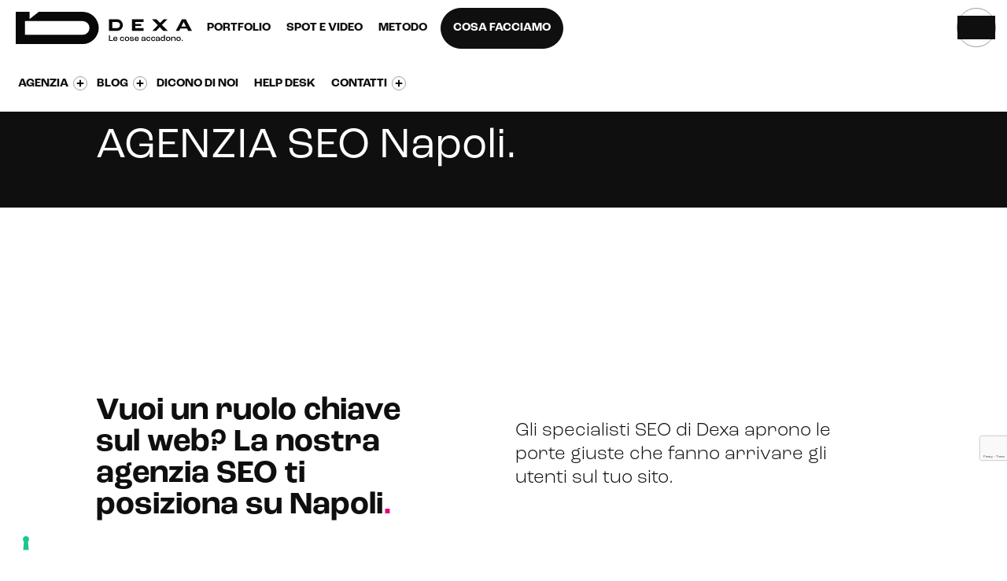

--- FILE ---
content_type: text/html; charset=UTF-8
request_url: https://www.dexanet.com/agenzia-seo-napoli/
body_size: 25148
content:
<!doctype html>
<html lang="it-IT">
    <head>


<script type="text/javascript">var _iub = _iub || {}; _iub.cons_instructions = _iub.cons_instructions || []; _iub.cons_instructions.push(["init", {api_key: "kS7co8vDZlQ6Nzu3yvZ8DcB8juhxle0J"}]);</script><script type="text/javascript" src="https://cdn.iubenda.com/cons/iubenda_cons.js" async></script>



        <meta charset="utf-8">
        <meta http-equiv="X-UA-Compatible" content="IE=edge,chrome=1">
        <meta name="viewport" content="width=device-width, initial-scale=1"> 

        <meta http-equiv="Cache-Control" content="no-cache, no-store, must-revalidate" />
        <meta http-equiv="Pragma" content="no-cache" />
        <meta http-equiv="Expires" content="0" />



	


                <link rel="pingback" href="xmlrpc.php" />
        <link rel="alternate" type="application/rss+xml" title="Dexa Agency Feed" href="https://www.dexanet.com/feed/">
        <link rel="sitemap" type="application/xml" title="Sitemap" href="https://www.dexanet.com/sitemap_index.xml" />
        <link rel="apple-touch-icon" sizes="180x180" href="https://www.dexanet.com/wp-content/themes/dexanet/favicons/apple-touch-icon.png">
        <link rel="icon" type="image/png" sizes="32x32" href="https://www.dexanet.com/wp-content/themes/dexanet/favicons/favicon-32x32.png">
        <link rel="icon" type="image/png" sizes="16x16" href="https://www.dexanet.com/wp-content/themes/dexanet/favicons/favicon-16x16.png">
        <link rel="manifest" href="https://www.dexanet.com/wp-content/themes/dexanet/favicons/site.webmanifest">
        
        <!-- Chrome, Firefox OS and Opera -->
        <meta name="theme-color" content="#0f0f0f" />
        <!-- Windows Phone -->
        <meta name="msapplication-navbutton-color" content="#0f0f0f" />
                        <link href="" rel="stylesheet"><link href="" rel="stylesheet"><link href="" rel="stylesheet">                <script type="text/javascript">
            window.cookieconsent_options = {"message":"Questo sito o gli strumenti terzi da questo utilizzati si avvalgono di cookie necessari al funzionamento ed utili alle finalità illustrate nella cookie policy Se vuoi saperne di più o negare il consenso a tutti o ad alcuni cookie, consulta la cookie policy. Chiudendo questo banner, scorrendo questa pagina, cliccando su un link o proseguendo la navigazione in altra maniera, acconsenti all'uso dei cookie.","dismiss":"ACCETTO","learnMore":"INFORMAZIONI","link":"/cookie-policy/","theme":"light-bottom"};
        </script>
        <meta name='robots' content='index, follow, max-image-preview:large, max-snippet:-1, max-video-preview:-1' />

	<!-- This site is optimized with the Yoast SEO plugin v23.3 - https://yoast.com/wordpress/plugins/seo/ -->
	<link media="all" href="https://www.dexanet.com/wp-content/cache/autoptimize/css/autoptimize_43ea0a8e4afdaf92eced1804b90c48ff.css" rel="stylesheet"><title>Agenzia SEO Napoli | Posizioniamo la tua azienda su Napoli</title>
	<meta name="description" content="La nostra agenzia SEO puó posizionarti su Napoli e provincia. Sceglici per scalare la classifica del motore di ricerca a Napoli." />
	<link rel="canonical" href="https://www.dexanet.com/agenzia-seo-napoli/" />
	<meta property="og:locale" content="it_IT" />
	<meta property="og:type" content="article" />
	<meta property="og:title" content="Agenzia SEO Napoli | Posizioniamo la tua azienda su Napoli" />
	<meta property="og:description" content="La nostra agenzia SEO puó posizionarti su Napoli e provincia. Sceglici per scalare la classifica del motore di ricerca a Napoli." />
	<meta property="og:url" content="https://www.dexanet.com/agenzia-seo-napoli/" />
	<meta property="og:site_name" content="Dexa Agency" />
	<meta property="article:publisher" content="https://www.facebook.com/dexa.agency" />
	<meta property="article:modified_time" content="2023-05-29T09:33:30+00:00" />
	<meta property="og:image" content="https://www.dexanet.com/wp-content/uploads/logo_dexanet.png" />
	<meta property="og:image:width" content="800" />
	<meta property="og:image:height" content="800" />
	<meta property="og:image:type" content="image/png" />
	<meta name="twitter:card" content="summary_large_image" />
	<script type="application/ld+json" class="yoast-schema-graph">{"@context":"https://schema.org","@graph":[{"@type":"WebPage","@id":"https://www.dexanet.com/agenzia-seo-napoli/","url":"https://www.dexanet.com/agenzia-seo-napoli/","name":"Agenzia SEO Napoli | Posizioniamo la tua azienda su Napoli","isPartOf":{"@id":"https://www.dexanet.com/#website"},"datePublished":"2023-04-11T12:22:06+00:00","dateModified":"2023-05-29T09:33:30+00:00","description":"La nostra agenzia SEO puó posizionarti su Napoli e provincia. Sceglici per scalare la classifica del motore di ricerca a Napoli.","breadcrumb":{"@id":"https://www.dexanet.com/agenzia-seo-napoli/#breadcrumb"},"inLanguage":"it-IT","potentialAction":[{"@type":"ReadAction","target":["https://www.dexanet.com/agenzia-seo-napoli/"]}]},{"@type":"BreadcrumbList","@id":"https://www.dexanet.com/agenzia-seo-napoli/#breadcrumb","itemListElement":[{"@type":"ListItem","position":1,"name":"Home","item":"https://www.dexanet.com/"},{"@type":"ListItem","position":2,"name":"Agenzia SEO","item":"https://www.dexanet.com/agenzia-seo/"},{"@type":"ListItem","position":3,"name":"AGENZIA SEO Napoli"}]},{"@type":"WebSite","@id":"https://www.dexanet.com/#website","url":"https://www.dexanet.com/","name":"Dexa Agency","description":"","publisher":{"@id":"https://www.dexanet.com/#organization"},"alternateName":"Dexa","potentialAction":[{"@type":"SearchAction","target":{"@type":"EntryPoint","urlTemplate":"https://www.dexanet.com/?s={search_term_string}"},"query-input":"required name=search_term_string"}],"inLanguage":"it-IT"},{"@type":"Organization","@id":"https://www.dexanet.com/#organization","name":"Dexa Agency","url":"https://www.dexanet.com/","logo":{"@type":"ImageObject","inLanguage":"it-IT","@id":"https://www.dexanet.com/#/schema/logo/image/","url":"https://www.dexanet.com/wp-content/uploads/logo-dexa-pay-off.jpg","contentUrl":"https://www.dexanet.com/wp-content/uploads/logo-dexa-pay-off.jpg","width":1115,"height":850,"caption":"Dexa Agency"},"image":{"@id":"https://www.dexanet.com/#/schema/logo/image/"},"sameAs":["https://www.facebook.com/dexa.agency","https://www.instagram.com/dexa.agency/","https://www.linkedin.com/company/dexaagency/","https://www.youtube.com/@dexa.agency/"]}]}</script>
	<!-- / Yoast SEO plugin. -->


<link rel='dns-prefetch' href='//static.addtoany.com' />
<link rel='dns-prefetch' href='//js.hs-scripts.com' />
<link rel='dns-prefetch' href='//code.jquery.com' />
<link rel='dns-prefetch' href='//cdnjs.cloudflare.com' />
<link rel='dns-prefetch' href='//www.youtube.com' />
<link rel='dns-prefetch' href='//use.fontawesome.com' />
<link rel='dns-prefetch' href='//use.typekit.net' />
<script type="text/javascript">
/* <![CDATA[ */
window._wpemojiSettings = {"baseUrl":"https:\/\/s.w.org\/images\/core\/emoji\/15.0.3\/72x72\/","ext":".png","svgUrl":"https:\/\/s.w.org\/images\/core\/emoji\/15.0.3\/svg\/","svgExt":".svg","source":{"concatemoji":"https:\/\/www.dexanet.com\/wp-includes\/js\/wp-emoji-release.min.js"}};
/*! This file is auto-generated */
!function(i,n){var o,s,e;function c(e){try{var t={supportTests:e,timestamp:(new Date).valueOf()};sessionStorage.setItem(o,JSON.stringify(t))}catch(e){}}function p(e,t,n){e.clearRect(0,0,e.canvas.width,e.canvas.height),e.fillText(t,0,0);var t=new Uint32Array(e.getImageData(0,0,e.canvas.width,e.canvas.height).data),r=(e.clearRect(0,0,e.canvas.width,e.canvas.height),e.fillText(n,0,0),new Uint32Array(e.getImageData(0,0,e.canvas.width,e.canvas.height).data));return t.every(function(e,t){return e===r[t]})}function u(e,t,n){switch(t){case"flag":return n(e,"\ud83c\udff3\ufe0f\u200d\u26a7\ufe0f","\ud83c\udff3\ufe0f\u200b\u26a7\ufe0f")?!1:!n(e,"\ud83c\uddfa\ud83c\uddf3","\ud83c\uddfa\u200b\ud83c\uddf3")&&!n(e,"\ud83c\udff4\udb40\udc67\udb40\udc62\udb40\udc65\udb40\udc6e\udb40\udc67\udb40\udc7f","\ud83c\udff4\u200b\udb40\udc67\u200b\udb40\udc62\u200b\udb40\udc65\u200b\udb40\udc6e\u200b\udb40\udc67\u200b\udb40\udc7f");case"emoji":return!n(e,"\ud83d\udc26\u200d\u2b1b","\ud83d\udc26\u200b\u2b1b")}return!1}function f(e,t,n){var r="undefined"!=typeof WorkerGlobalScope&&self instanceof WorkerGlobalScope?new OffscreenCanvas(300,150):i.createElement("canvas"),a=r.getContext("2d",{willReadFrequently:!0}),o=(a.textBaseline="top",a.font="600 32px Arial",{});return e.forEach(function(e){o[e]=t(a,e,n)}),o}function t(e){var t=i.createElement("script");t.src=e,t.defer=!0,i.head.appendChild(t)}"undefined"!=typeof Promise&&(o="wpEmojiSettingsSupports",s=["flag","emoji"],n.supports={everything:!0,everythingExceptFlag:!0},e=new Promise(function(e){i.addEventListener("DOMContentLoaded",e,{once:!0})}),new Promise(function(t){var n=function(){try{var e=JSON.parse(sessionStorage.getItem(o));if("object"==typeof e&&"number"==typeof e.timestamp&&(new Date).valueOf()<e.timestamp+604800&&"object"==typeof e.supportTests)return e.supportTests}catch(e){}return null}();if(!n){if("undefined"!=typeof Worker&&"undefined"!=typeof OffscreenCanvas&&"undefined"!=typeof URL&&URL.createObjectURL&&"undefined"!=typeof Blob)try{var e="postMessage("+f.toString()+"("+[JSON.stringify(s),u.toString(),p.toString()].join(",")+"));",r=new Blob([e],{type:"text/javascript"}),a=new Worker(URL.createObjectURL(r),{name:"wpTestEmojiSupports"});return void(a.onmessage=function(e){c(n=e.data),a.terminate(),t(n)})}catch(e){}c(n=f(s,u,p))}t(n)}).then(function(e){for(var t in e)n.supports[t]=e[t],n.supports.everything=n.supports.everything&&n.supports[t],"flag"!==t&&(n.supports.everythingExceptFlag=n.supports.everythingExceptFlag&&n.supports[t]);n.supports.everythingExceptFlag=n.supports.everythingExceptFlag&&!n.supports.flag,n.DOMReady=!1,n.readyCallback=function(){n.DOMReady=!0}}).then(function(){return e}).then(function(){var e;n.supports.everything||(n.readyCallback(),(e=n.source||{}).concatemoji?t(e.concatemoji):e.wpemoji&&e.twemoji&&(t(e.twemoji),t(e.wpemoji)))}))}((window,document),window._wpemojiSettings);
/* ]]> */
</script>















<link rel='stylesheet' id='roc-grotesk-font-css' href='https://use.typekit.net/upl8roe.css' type='text/css' media='all' />






<script type="text/javascript" id="addtoany-core-js-before">
/* <![CDATA[ */
window.a2a_config=window.a2a_config||{};a2a_config.callbacks=[];a2a_config.overlays=[];a2a_config.templates={};a2a_localize = {
	Share: "Condividi",
	Save: "Salva",
	Subscribe: "Abbonati",
	Email: "Email",
	Bookmark: "Segnalibro",
	ShowAll: "espandi",
	ShowLess: "comprimi",
	FindServices: "Trova servizi",
	FindAnyServiceToAddTo: "Trova subito un servizio da aggiungere",
	PoweredBy: "Powered by",
	ShareViaEmail: "Condividi via email",
	SubscribeViaEmail: "Iscriviti via email",
	BookmarkInYourBrowser: "Aggiungi ai segnalibri",
	BookmarkInstructions: "Premi Ctrl+D o \u2318+D per mettere questa pagina nei preferiti",
	AddToYourFavorites: "Aggiungi ai favoriti",
	SendFromWebOrProgram: "Invia da qualsiasi indirizzo email o programma di posta elettronica",
	EmailProgram: "Programma di posta elettronica",
	More: "Di più&#8230;",
	ThanksForSharing: "Grazie per la condivisione!",
	ThanksForFollowing: "Thanks for following!"
};
/* ]]> */
</script>
<script type="text/javascript" defer src="https://static.addtoany.com/menu/page.js" id="addtoany-core-js"></script>
<script type="text/javascript" src="https://code.jquery.com/jquery-1.11.3.min.js" id="jquery-js"></script>
<script>window.jQuery || document.write('<script src="https://ajax.googleapis.com/ajax/libs/jquery/1.11.0/jquery.min.js"><\/script>')</script>
<script type="text/javascript" defer src="https://www.dexanet.com/wp-content/plugins/add-to-any/addtoany.min.js" id="addtoany-jquery-js"></script>
<script type="text/javascript" src="https://www.dexanet.com/wp-content/plugins/responsive-lightbox-lite/assets/nivo-lightbox/nivo-lightbox.min.js" id="responsive-lightbox-nivo_lightbox-js"></script>
<script type="text/javascript" id="responsive-lightbox-lite-script-js-extra">
/* <![CDATA[ */
var rllArgs = {"script":"nivo_lightbox","selector":"lightbox","custom_events":""};
/* ]]> */
</script>
<script type="text/javascript" src="https://www.dexanet.com/wp-content/plugins/responsive-lightbox-lite/assets/inc/script.js" id="responsive-lightbox-lite-script-js"></script>
<script type="text/javascript" src="https://www.dexanet.com/wp-content/themes/dexanet/assets/includes/js/jquery-3.2.1.min.js" id="Jquery-js"></script>
<script type="text/javascript" src="https://www.dexanet.com/wp-content/themes/dexanet/assets/includes/js/jquery.easing.min.js" id="JqueryEasing-js"></script>
<script type="text/javascript" src="https://www.dexanet.com/wp-content/themes/dexanet/assets/includes/js/waypoints.js" id="Waypoints-js"></script>
<script type="text/javascript" src="https://www.dexanet.com/wp-content/themes/dexanet/assets/includes/js/bootstrap.min.js" id="Bootstrap-js"></script>
<script type="text/javascript" src="https://www.dexanet.com/wp-content/themes/dexanet/assets/includes/js/tween/TweenMax.min.js" id="TweenMax-js"></script>
<script type="text/javascript" src="https://www.dexanet.com/wp-content/themes/dexanet/assets/includes/js/jquery.parallax.js" id="Parallax-js"></script>
<script type="text/javascript" src="https://www.dexanet.com/wp-content/themes/dexanet/assets/includes/js/footer-reveal.js" id="FooterReveal-js"></script>
<script type="text/javascript" src="https://www.dexanet.com/wp-content/themes/dexanet/assets/includes/js/mixitup.js" id="Mixitup-js"></script>
<script type="text/javascript" src="https://www.dexanet.com/wp-content/themes/dexanet/assets/includes/js/bodymovin.js" id="BodyMovin-js"></script>
<script type="text/javascript" src="https://www.dexanet.com/wp-content/themes/dexanet/assets/includes/js/masonry.js?v=2023" id="Masonry-js"></script>
<script type="text/javascript" src="https://www.dexanet.com/wp-content/themes/dexanet/assets/includes/js/wow.min.js" id="Wow-js"></script>
<script type="text/javascript" src="https://cdnjs.cloudflare.com/ajax/libs/jarallax/1.9.2/jarallax.min.js" id="jarallax-js"></script>
<script type="text/javascript" src="https://cdnjs.cloudflare.com/ajax/libs/jarallax/1.9.2/jarallax-element.min.js" id="jarallax_element-js"></script>
<script type="text/javascript" src="https://www.dexanet.com/wp-content/themes/dexanet/assets/assets/fixed-bg.js" id="fixed-bg-js"></script>
<script type="text/javascript" src="https://www.dexanet.com/wp-content/themes/dexanet/assets/assets/mfp.js" id="mfp-js"></script>
<script type="text/javascript" src="https://www.youtube.com/iframe_api" id="youtube-compression-js"></script>
<script type="text/javascript" src="https://www.dexanet.com/wp-content/themes/dexanet/assets/plugin/slick-slider/slick.min.js" id="slick-js-js"></script>
<script type="text/javascript" src="https://www.dexanet.com/wp-content/themes/dexanet/assets/includes/js/mmenu-light.js" id="mmenu-js-js"></script>
<script type="text/javascript" src="https://www.dexanet.com/wp-content/themes/dexanet/assets/includes/js/jquery.sticky.js" id="sticky-tool-js"></script>
<script type="text/javascript" src="https://www.dexanet.com/wp-content/themes/dexanet/assets/includes/js/infinite-scroll.min.js" id="infinite-scroll-js"></script>
<script type="text/javascript" src="https://www.dexanet.com/wp-content/themes/dexanet/assets/includes/js/gsap/gsap.min.js" id="gsap-js-js"></script>
<script type="text/javascript" src="https://www.dexanet.com/wp-content/themes/dexanet/assets/includes/js/gsap/ScrollMagic.min.js" id="ScrollMagic-js"></script>
<script type="text/javascript" src="https://www.dexanet.com/wp-content/themes/dexanet/assets/includes/js/gsap/ScrollTrigger.min.js" id="ScrollTrigger-js-js"></script>
<script type="text/javascript" src="https://www.dexanet.com/wp-content/themes/dexanet/assets/includes/js/gsap/animation.gsap.min.js" id="animation-gsap-js"></script>
<script type="text/javascript" src="https://www.dexanet.com/wp-content/themes/dexanet/assets/includes/js/MotionPathPlugin.min.js" id="MotionPathPlugin-js"></script>
<script type="text/javascript" src="https://www.dexanet.com/wp-content/themes/dexanet/assets/includes/js/DrawSVGPlugin.min.js" id="DrawSVGPlugin-js"></script>
<script type="text/javascript" src="https://www.dexanet.com/wp-content/themes/dexanet/assets/includes/js/splide.min.js" id="splide-js"></script>
<script type="text/javascript" src="https://www.dexanet.com/wp-content/themes/dexanet/assets/includes/js/splittype.min.js" id="SplitType-js"></script>
<script type="text/javascript" src="https://www.dexanet.com/wp-content/themes/dexanet/assets/includes/js/stickybits.js" id="Stickybits-js"></script>
<script type="text/javascript" src="https://www.dexanet.com/wp-content/themes/dexanet/assets/includes/js/jquery.matchHeight-min.js" id="matchHeight-js"></script>
<script type="text/javascript" src="https://www.dexanet.com/wp-content/themes/dexanet/assets/includes/js/aos.js" id="AOS-js"></script>
<script type="text/javascript" src="https://use.fontawesome.com/b79e008f21.js" id="hover-js"></script>
<!--[if lt IE 9]><script type="text/javascript" src="https://www.dexanet.com/wp-content/themes/dexanet/assets/includes/js/ie9.js" id="ie9-js"></script>
<![endif]--><link rel="https://api.w.org/" href="https://www.dexanet.com/wp-json/" /><link rel="alternate" title="JSON" type="application/json" href="https://www.dexanet.com/wp-json/wp/v2/barra-seo-interna/21552" /><link rel="EditURI" type="application/rsd+xml" title="RSD" href="https://www.dexanet.com/xmlrpc.php?rsd" />
<link rel="alternate" title="oEmbed (JSON)" type="application/json+oembed" href="https://www.dexanet.com/wp-json/oembed/1.0/embed?url=https%3A%2F%2Fwww.dexanet.com%2Fagenzia-seo-napoli%2F" />
<link rel="alternate" title="oEmbed (XML)" type="text/xml+oembed" href="https://www.dexanet.com/wp-json/oembed/1.0/embed?url=https%3A%2F%2Fwww.dexanet.com%2Fagenzia-seo-napoli%2F&#038;format=xml" />
			<!-- DO NOT COPY THIS SNIPPET! Start of Page Analytics Tracking for HubSpot WordPress plugin v11.1.82-->
			<script class="hsq-set-content-id" data-content-id="blog-post">
				var _hsq = _hsq || [];
				_hsq.push(["setContentType", "blog-post"]);
			</script>
			<!-- DO NOT COPY THIS SNIPPET! End of Page Analytics Tracking for HubSpot WordPress plugin -->
			<link rel="llms-sitemap" href="https://www.dexanet.com/llms.txt" />
        <script async src="https://www.youtube.com/iframe_api"></script>
        

         <!-- <link rel="stylesheet" id="default-css" href="/wp-content/themes/dexanet/assets/includes/css/style-6.css?ver=2020-03-18_01" type="text/css" media="all"> -->

    </head>

<!-- Google Tag Manager -->
<script>(function(w,d,s,l,i){w[l]=w[l]||[];w[l].push({'gtm.start':
            new Date().getTime(),event:'gtm.js'});var f=d.getElementsByTagName(s)[0],
        j=d.createElement(s),dl=l!='dataLayer'?'&l='+l:'';j.async=true;j.src=
        'https://www.googletagmanager.com/gtm.js?id='+i+dl;f.parentNode.insertBefore(j,f);
    })(window,document,'script','dataLayer','GTM-T4L2');
</script>
<!-- End Google Tag Manager -->



<body class="barra-seo-interna-template-default single single-barra-seo-interna postid-21552 agenzia-seo-napoli orange-page "  >
<!-- <div class="loader">
    <div class="loader-logo"></div>
</div> -->
<!-- Google Tag Manager (noscript) -->
<noscript><iframe src="https://www.googletagmanager.com/ns.html?id=GTM-T4L2"
height="0" width="0" style="display:none;visibility:hidden"></iframe></noscript>
<!-- End Google Tag Manager (noscript) -->

<div>
    <div id="wrapper">
        <div class="overlay"></div>








        


<nav class="navbar navbar-fixed-top navbar-light">

    
    <!-- -->
    <div class="bar-message hide-first">
        <div class="content-bar-message">
            <div class="bar-icon"><img src="/wp-content/themes/dexanet/assets/includes/img/question.svg"></div>
            <a href="https://www.dexanet.com/web-marketing-faq/" class="bar-txt">Hey, abbiamo pensato di rispondere a tutte le tue domande</a>
            <a href="https://www.dexanet.com/web-marketing-faq/" class="bar-btn" >VISITA LA SEZIONE FAQ</a>
        </div>

        <div class="icn-close-bar"><img src="/wp-content/themes/dexanet/assets/includes/img/ico-close-white.svg"></div>

    </div>
   
    <script>
        /* Barra messaggio home  */

        $(document).ready(function() {

            setTimeout(function(){
                $(".bar-message").removeClass('hide-first');
            },500);
            
            
            $(".bar-btn").on("click", function(){
                  $(".bar-message").addClass('hide');
                  sessionStorage.setItem('visita',false);
            });

            $(".bar-txt").on("click", function(){
                  $(".bar-message").addClass('hide');
                  sessionStorage.setItem('visita',false);
            });
    
        $(".icn-close-bar").on("click", function(){
            $(".bar-message").addClass('hide');
            sessionStorage.setItem('visita',false);
        });


        if (sessionStorage.getItem('visita') == "false") {

        $(".bar-message").addClass('hide');

        }

        });

    </script>
  
    

   

    <div class="container-fluid">
        <div class="navbar-header">
            <button type="button" class="navbar-toggle collapsed" data-toggle="collapse" data-target="#navbar" aria-expanded="false" aria-controls="navbar">
                <span class="sr-only">Toggle navigation</span>
                <span class="icon-bar"></span>
                <span class="icon-bar"></span>
                <span class="icon-bar"></span>
            </button>
            <a href="#my-menu" class="menu-toggle-over" aria-label="Open Menu">
                <span></span>
                <span></span>
            </a>


        
            


<!--            <a class="hvr-sweep-to-right" href="#menu-toggle" id="menu-toggle">-->
<!--                <p>COSA FACCIAMO</p>-->
<!--            </a>-->
            <a class="navbar-brand" href="https://www.dexanet.com">
                <svg id="Raggruppa_6962" data-name="Raggruppa 6962" xmlns="http://www.w3.org/2000/svg" xmlns:xlink="http://www.w3.org/1999/xlink" width="1083.872" height="198.426" viewBox="0 0 1083.872 198.426">
  <defs>
    <clipPath id="clip-path-logo">
      <rect width="1083.872" height="198.425" fill="#080808"/>
    </clipPath>
  </defs>
  <g clip-path="url(#clip-path-logo)">
    <path d="M411.024,0H141.733L85.04,45.353V0H0V198.425H411.024A99.213,99.213,0,1,0,411.024,0m0,141.732H56.693V56.693H411.024a42.519,42.519,0,1,1,0,85.039" fill="#080808"/>
    <g class="little-letters">
    <path d="M624.071,46.253H573.637v70.866h50.434c19.08,0,34.605-15.9,34.605-35.433s-15.525-35.433-34.605-35.433m-.263,54H594.33V63.107h29.478c9.789,0,17.753,8.333,17.753,18.576s-7.964,18.574-17.753,18.574" fill="#080808"/>
    <path d="M735.581,75.518V63.106h50.654V46.253H715.369V117.12h70.866V100.27H735.581V87.688h36.481V75.518Z" fill="#080808"/>
    <path d="M1022.234,46.253,984.58,117.119h20.825l7.03-14.173h40.828l7.152,14.173h23.457l-37.656-70.866Zm-3.647,44.014L1032.752,63h.107l14.41,27.266Z" fill="#080808"/>
    <path d="M932.582,46.253H909.643l-21.9,22.435L865.84,46.253H838.65l35.5,36.346-33.713,34.52h22.938l22.244-22.776,22.244,22.776h27.2l-35.823-36.71Z" fill="#080808"/>
    <path d="M573.637,145.09h6.307v29.315h17.133v5.254h-23.44Z" fill="#080808"/>
    <path d="M624.986,167.838H605.54c.316,4.991,3.1,7.67,7.516,7.67,3.784,0,6.359-1.681,6.622-4.728h5.308c-.21,5.779-4.94,9.3-12.035,9.3-8.2,0-13.35-5.043-13.35-13.186,0-8.406,5.151-13.607,13.35-13.607,7.358,0,12.035,4.36,12.035,12.451Zm-5.308-3.94c0-3.888-2.417-6.042-6.674-6.042-4.047,0-6.623,2.1-7.306,6.41h13.98Z" fill="#080808"/>
    <path d="M641.387,166.683c0-8.3,5.2-13.4,13.034-13.4,7.253,0,11.983,4.2,11.983,11.084H661.1c-.053-3.887-2.575-6.251-6.517-6.251-4.52,0-7.3,3.205-7.3,8.563,0,5.306,2.733,8.563,7.1,8.563,4.152,0,6.727-2.311,6.779-6.146h5.309c0,6.935-4.941,10.98-12.351,10.98-7.621,0-12.719-5.1-12.719-13.4" fill="#080808"/>
    <path d="M670.925,166.735c0-8.3,5.309-13.449,13.56-13.449,8.3,0,13.612,5.148,13.612,13.449,0,8.248-5.308,13.344-13.612,13.344-8.251,0-13.56-5.1-13.56-13.344m21.286,0c0-5.306-2.943-8.616-7.726-8.616s-7.672,3.31-7.672,8.616c0,5.253,2.89,8.511,7.672,8.511s7.726-3.258,7.726-8.511" fill="#080808"/>
    <path d="M702.042,170.991h5.307c0,2.995,1.736,4.833,6.781,4.833,4.782,0,6.885-1.471,6.885-3.835a2.28,2.28,0,0,0-1.734-2.364,32.194,32.194,0,0,0-6.623-1c-4.046-.368-6.78-.893-8.356-2.049a6.148,6.148,0,0,1-2.26-4.939c0-5.2,5.044-8.353,12.088-8.353,8.094,0,11.667,3.363,11.667,9.247h-5.308c-.052-3.363-1.893-4.991-6.2-4.991-4.1,0-6.412,1.471-6.412,3.678a2.463,2.463,0,0,0,1.787,2.679,41.338,41.338,0,0,0,6.885,1c3.68.367,5.781.735,7.62,1.786a5.669,5.669,0,0,1,2.734,5.043c0,5.254-4.416,8.354-12.719,8.354-8.935,0-12.14-3.993-12.14-9.089" fill="#080808"/>
    <path d="M756.6,167.838H737.151c.316,4.991,3.1,7.67,7.516,7.67,3.784,0,6.359-1.681,6.622-4.728H756.6c-.21,5.779-4.94,9.3-12.035,9.3-8.2,0-13.35-5.043-13.35-13.186,0-8.406,5.151-13.607,13.35-13.607,7.358,0,12.035,4.36,12.035,12.451Zm-5.308-3.94c0-3.888-2.417-6.042-6.674-6.042-4.047,0-6.623,2.1-7.306,6.41h13.98Z" fill="#080808"/>
    <path d="M773.051,172.2c0-3.941,2.785-7.04,9.723-7.04h9.617v-1.839c0-3.888-2.26-5.621-6.832-5.621-3.994,0-6.254,1.523-6.254,4.413a8.375,8.375,0,0,0,.052,1h-5.413a12.929,12.929,0,0,1-.1-1.524c0-5.2,4.52-8.3,11.93-8.3,7.884,0,12.508,3.73,12.508,10.559V179.66h-5.886c.1-1.261.263-3.625.263-5.727H792.6c-.842,3.835-3.942,6.147-9.671,6.147-5.939,0-9.88-2.837-9.88-7.88m19.34-2.995v-.473H783.3c-3.364,0-4.835,1.156-4.835,3.205,0,2.364,2.1,3.73,5.676,3.73,5.1,0,8.251-2.469,8.251-6.462" fill="#080808"/>
    <path d="M803.115,166.683c0-8.3,5.2-13.4,13.034-13.4,7.253,0,11.983,4.2,11.983,11.084h-5.308c-.053-3.887-2.576-6.251-6.517-6.251-4.52,0-7.3,3.205-7.3,8.563,0,5.306,2.733,8.563,7.095,8.563,4.151,0,6.727-2.311,6.779-6.146h5.309c0,6.935-4.941,10.98-12.351,10.98-7.621,0-12.719-5.1-12.719-13.4" fill="#080808"/>
    <path d="M832.654,166.683c0-8.3,5.2-13.4,13.034-13.4,7.253,0,11.983,4.2,11.983,11.084h-5.308c-.053-3.887-2.575-6.251-6.517-6.251-4.52,0-7.3,3.205-7.3,8.563,0,5.306,2.733,8.563,7.095,8.563,4.152,0,6.727-2.311,6.779-6.146h5.309c0,6.935-4.941,10.98-12.351,10.98-7.621,0-12.719-5.1-12.719-13.4" fill="#080808"/>
    <path d="M860.932,172.2c0-3.941,2.785-7.04,9.723-7.04h9.617v-1.839c0-3.888-2.26-5.621-6.832-5.621-3.994,0-6.254,1.523-6.254,4.413a8.375,8.375,0,0,0,.052,1h-5.413a12.915,12.915,0,0,1-.105-1.524c0-5.2,4.52-8.3,11.93-8.3,7.884,0,12.509,3.73,12.509,10.559V179.66h-5.887c.106-1.261.263-3.625.263-5.727h-.052c-.842,3.835-3.942,6.147-9.671,6.147-5.939,0-9.88-2.837-9.88-7.88m19.34-2.995v-.473H871.18c-3.363,0-4.835,1.156-4.835,3.205,0,2.364,2.1,3.73,5.676,3.73,5.1,0,8.251-2.469,8.251-6.462" fill="#080808"/>
    <path d="M891,166.525c0-7.828,4.888-13.239,12.613-13.239,4.888,0,7.937,1.944,8.987,4.991h.053V143.252h5.886v36.407H912.65c.1-1.524.158-3.783.263-6.3h-.105c-1,4.1-4.257,6.724-9.565,6.724-7.516,0-12.246-5.464-12.246-13.554m21.653.42v-1.261c0-4.623-3.206-7.565-8.093-7.565-4.678,0-7.727,3.468-7.727,8.406,0,5.149,3,8.721,7.621,8.721,4.94,0,8.2-3.258,8.2-8.3" fill="#080808"/>
    <path d="M923.795,166.735c0-8.3,5.308-13.449,13.559-13.449,8.3,0,13.612,5.148,13.612,13.449,0,8.248-5.308,13.344-13.612,13.344-8.251,0-13.559-5.1-13.559-13.344m21.285,0c0-5.306-2.943-8.616-7.726-8.616s-7.673,3.31-7.673,8.616c0,5.253,2.89,8.511,7.673,8.511s7.726-3.258,7.726-8.511" fill="#080808"/>
    <path d="M956.014,153.707H961.9l-.211,6.935h.053c1.419-4.676,4.782-7.355,10.826-7.355,6.57,0,10.617,3.73,10.617,10.139V179.66H977.3V164.739c0-4.1-2.313-6.409-6.99-6.409-5.151,0-8.409,3.1-8.409,8.773V179.66h-5.887Z" fill="#080808"/>
    <path d="M988.023,166.735c0-8.3,5.308-13.449,13.559-13.449,8.3,0,13.612,5.148,13.612,13.449,0,8.248-5.308,13.344-13.612,13.344-8.251,0-13.559-5.1-13.559-13.344m21.285,0c0-5.306-2.943-8.616-7.726-8.616s-7.673,3.31-7.673,8.616c0,5.253,2.89,8.511,7.673,8.511s7.726-3.258,7.726-8.511" fill="#080808"/>
    <rect width="5.939" height="6.83" transform="translate(1021.241 172.83)" fill="#080808"/>
    </g>
  </g>
</svg>
                            </a>

            <div class="min-menu" style="float: right;">
                <script>
                    $('.new-menu').on('click', function() {
                        this.classList.toggle('active');
                        $('#mobile-menu-2').toggle( "slide");
                        $('#menu-toggle').toggleClass('nascondi');
                    });
                </script>
            </div>

            <!-- Button trigger modal -->
             <div class="box-btn-search" data-toggle="modal" data-target="#searchModal">
                <button type="button" class="btn-search" id="" ></button>
             </div>
            



        </div>

            <div class="box-menu-header" >
                <div class="col-sx">
                    <ul class="menu-header-left menu-header01">
                    <li class="menu-portfolio"><a title="Portfolio agenzia di comunicazione" href="/portfolio-agenzia-comunicazione/">Portfolio</a></li>
<li class="menu-spot-e-video"><a title="Produzione Video" href="/produzione-video/">Spot e video</a></li>
<li class="menu-metodo"><a href="https://www.dexanet.com/metodo-strategico-aziendale/">Metodo</a></li>
<li class="m-cosa-facciamo menu-cosa-facciamo"><a href="#menu-toggle">Cosa facciamo</a></li>
 
                    </ul>
                </div>
                <div class="col-dx">
                <ul class="menu-header-right menu-header01">
                    <li class="m-agenzia menu-agenzia"><span>Agenzia</span>
<ul class="sub-menu">
	<li class="menu-chi-siamo"><a title="Agenzia Web e Comunicazione" href="https://www.dexanet.com/agenzia-web-e-comunicazione/">Chi Siamo</a></li>
	<li class="menu-team"><a title="Specialisti Web" href="https://www.dexanet.com/specialisti-web/">Team</a></li>
	<li class="m-clienti menu-clienti"><a title="Realizzazione Siti Web" href="https://www.dexanet.com/realizzazione-siti-web/">Clienti</a></li>
	<li class="menu-partner-freelance"><a title="Programma partner" href="https://www.dexanet.com/partner-freelance/">Partner freelance</a></li>
</ul>
</li>
<li class="m-agenzia menu-blog"><span>Blog</span>
<ul class="sub-menu">
	<li class="menu-tutti-gli-articoli"><a href="/agenzia-comunicazione">Tutti gli articoli</a></li>
	<li class="menu-news"><a href="/agenzia-comunicazione/?category=news">News</a></li>
	<li class="menu-case-study"><a href="/agenzia-comunicazione/?category=case-study">Case study</a></li>
</ul>
</li>
<li class="menu-dicono-di-noi"><a title="Dicono di noi" href="https://www.dexanet.com/dicono-di-noi/">Dicono di noi</a></li>
<li class="menu-help-desk"><a title="Help desk" href="https://www.dexanet.com/help-desk/">Help desk</a></li>
<li class="m-agenzia menu-contatti"><span>Contatti</span>
<ul class="sub-menu">
	<li class="menu-scrivici"><a href="https://www.dexanet.com/digital-agency-brescia/">Scrivici</a></li>
	<li class="m-posizioni-aperte menu-posizioni-aperte"><a title="Posizioni Aperte" href="https://www.dexanet.com/lavora-con-noi/">Posizioni aperte</a></li>
</ul>
</li>
                </ul>
                </div>
            </div>

            <!--
            <ul class="menu-top-right">
            <li class="menu-lagenzia"><span>L&#8217;agenzia</span>
<ul class="sub-menu">
	<li class="menu-chi-siamo"><a title="Agenzia Web e Comunicazione" href="https://www.dexanet.com/agenzia-web-e-comunicazione/">Chi Siamo</a></li>
	<li class="menu-team"><a title="Specialisti Web" href="https://www.dexanet.com/specialisti-web/">Team</a></li>
	<li class="menu-clienti"><a title="Realizzazione Siti Web" href="https://www.dexanet.com/realizzazione-siti-web/">Clienti</a></li>
	<li class="menu-programma-partner"><a title=" Partner Freelance" href="https://www.dexanet.com/partner-freelance/">Programma partner</a></li>
	<li class="menu-posizioni-aperte"><a title="Posizioni Aperte" href="https://www.dexanet.com/lavora-con-noi/">Posizioni aperte</a></li>
</ul>
</li>
<li class="menu-cosa-facciamo"><a href="#menu-toggle">Cosa facciamo</a></li>
<li class="menu-portfolio"><a title="Portfolio agenzia di comunicazione" href="/portfolio-agenzia-comunicazione/">Portfolio</a></li>
<li class="menu-spot-e-video"><a title="Produzione Video" href="/produzione-video/">Spot e video</a></li>
<li class="menu-blog"><a title="Agenzia di Comunicazione" href="/agenzia-comunicazione/">Blog</a></li>
<li class="menu-dicono-di-noi"><a href="https://www.dexanet.com/dicono-di-noi/">Dicono di noi</a></li>
            </ul>
            -->
        
    </div>
</nav>
<!-- Search Modal -->
<div class="modal fade" id="searchModal" tabindex="-1" role="dialog" aria-labelledby="myModalLabel">
    <div class="modal-dialog" role="document">
        <div class="modal-content">
            <div class="modal-header">
                <button type="button" class="close" data-dismiss="modal" aria-label="Close"></button>
                <h2 class="modal-title text-center">Cerca</h2>
            </div>
            <div class="modal-body">
                <form role="search" method="get" class="search-form form-inline" action="https://www.dexanet.com/">
  <label class="sr-only">Cerca:</label>
  <div class="input-group">
    <input type="search" value="" name="s" class="search-field form-control" placeholder=" " required>
    <span class="input-group-btn">
      <button type="submit" class="search-submit btn btn-default">Cerca</button>
    </span>
  </div>
</form>
            </div>
        </div>
    </div>
</div>


<!-- MENU DESKTOP COSA FACCIAMO  -->
<div id="sidebar-wrapper" class="bg-dark">

        <div class="row no-gutters">
            <div class="col-xs-12 col-md-6 col-lg-4 digital-business-transformation-hover">
                <p class="label">Business trasformation <br />
e innovazione</p>
                <ul class="list">
                    <li><a class="arrow-after" href="https://www.dexanet.com/agenzia-di-comunicazione/digital-business-strategy/" title="Digital business strategy " >Il metodo eLeva</a></li><li><a class="arrow-after" href="https://www.dexanet.com/agenzia-di-comunicazione/consulenza-crescita-aziendale/" title="Consulenza Crescita Aziendale " >Analisi e diagnosi aziendale</a></li><li><a class="arrow-after" href="https://www.dexanet.com/agenzia-di-comunicazione/servizio-di-change-management/" title="Servizio Change Management " >Change Management</a></li><li><a class="arrow-after" href="https://www.dexanet.com/agenzia-di-comunicazione/consulenza-pianificazione-strategica/" title="Consulenza Pianificazione Strategica " >Pianificazione strategica</a></li><li><a class="arrow-after" href="https://www.dexanet.com/agenzia-di-comunicazione/formazione-su-misura-per-aziende/" title="Formazione su Misura per Aziende " >Formazione e sviluppo delle competenze</a></li><li><a class="arrow-after" href="https://www.dexanet.com/agenzia-di-comunicazione/consulenza-sostenibilita-aziendale/" title="Consulenza Sostenibilità Aziendale " >Sostenibilità ambientale</a></li><li><a class="arrow-after" href="https://www.dexanet.com/agenzia-di-comunicazione/servizi-di-temporary-management/" title="Servizio di Temporary Management " >Temporary Management</a></li><li><a class="arrow-after" href="https://www.dexanet.com/agenzia-di-comunicazione/consulenza-efficienza-aziendale/" title="Consulenza Efficienza Aziendale " >Ottimizzazione dei processi</a></li><li><a class="arrow-after" href="https://www.dexanet.com/agenzia-di-comunicazione/consulenza-digital-transformation/" title="Consulenza Digital Transformation " >Digital transformation</a></li>                </ul>
            </div>

            <div class="col-xs-12 col-md-6 col-lg-4 marketing-strategico-hover">
                <p class="label">Marketing <br />
strategico</p>
                <ul class="list">
                    <li><a class="arrow-after" href="https://www.dexanet.com/agenzia-di-comunicazione/analisi-posizionamento-strategico-di-mercato/" title="">Analisi di mercato e <br>strategia di posizionamento</a></li><li><a class="arrow-after" href="https://www.dexanet.com/agenzia-di-comunicazione/consulenza-analisi-di-mercato-e-competitor/" title="Consulenza Analisi di Mercato e Competitor ">Analisi competitiva e di mercato</a></li><li><a class="arrow-after" href="https://www.dexanet.com/agenzia-di-comunicazione/strategie-di-customer-experience/" title="Strategie Customer Experience ">Strategia di customer experience</a></li><li><a class="arrow-after" href="https://www.dexanet.com/agenzia-di-comunicazione/strategie-gestione-valore-del-cliente/" title="Strategie Gestione Valore del Cliente ">Gestione del valore del cliente</a></li><li><a class="arrow-after" href="https://www.dexanet.com/agenzia-di-comunicazione/consulenza-piano-marketing/" title="Consulenza Piano Marketing ">Sviluppo del piano di marketing</a></li><li><a class="arrow-after" href="https://www.dexanet.com/agenzia-di-comunicazione/brand-positioning/" title="Brand Positioning ">Strategia di posizionamento del brand</a></li>                </ul>
            </div>
            

            <div class="col-xs-12 col-md-6 col-lg-4 comunicazione-hover">
                <p class="label"> Comunicazione e Branding</p>
                <ul class="list">
                    <li><a class="arrow-after" href="https://www.dexanet.com/agenzia-di-comunicazione/agenzia-branding/" title="Agenzia Branding " >Branding</a></li><li><a class="arrow-after" href="https://www.dexanet.com/agenzia-di-comunicazione/agenzia-brand-naming/" title="Agenzia Brand Naming " >Naming e identità visiva</a></li><li><a class="arrow-after" href="https://www.dexanet.com/agenzia-di-comunicazione/realizzazione-immagine-coordinata/" title="Realizzazione Immagine Coordinata " >Immagine coordinata</a></li><li><a class="arrow-after" href="https://www.dexanet.com/agenzia-di-comunicazione/agenzia-sviluppo-contenuti-editoriali-per-aziende/" title="Agenzia Sviluppo Contenuti Editoriali per Aziende " >Materiali promozionali ed editoriali</a></li><li><a class="arrow-after" href="https://www.dexanet.com/agenzia-di-comunicazione/agenzia-campagne-di-comunicazione/" title="Agenzia per Campagne Comunicazione " >Campagne di comunicazione</a></li><li><a class="arrow-after" href="https://www.dexanet.com/agenzia-di-comunicazione/agenzia-copywriting-e-storytelling/" title="Agenzia di Copywriting Storytelling " >Copywriting e storytelling</a></li><li><a class="arrow-after" href="https://www.dexanet.com/agenzia-di-comunicazione/agenzia-video/" title="Agenzia Video " >Video e multimedia</a></li><li><a class="arrow-after" href="https://www.dexanet.com/agenzia-di-comunicazione/servizi-fotografici-professionali/" title="" >Fotografia</a></li><li><a class="arrow-after" href="https://www.dexanet.com/agenzia-di-comunicazione/allestimenti-grafici-per-stand-fieristici/" title="Allestimenti Grafici Stand Fieristici " >Grafica per stand fieristici</a></li><li><a class="arrow-after" href="https://www.dexanet.com/agenzia-di-comunicazione/agenzia-organizzazione-eventi/" title="Agenzia Organizzazione Eventi " >Event planning e comunicazione per eventi</a></li>                </ul>
            </div>




            <div class="col-xs-12 col-md-6 col-lg-4 crescita-del-business-hover">
                <p class="label"> Digital marketing</p>
                <ul class="list">
                    <li><a class="arrow-after" href="https://www.dexanet.com/agenzia-di-comunicazione/web-marketing/" title="Web Marketing " >Web marketing</a></li><li><a class="arrow-after" href="https://www.dexanet.com/agenzia-di-comunicazione/agenzia-specializzata-seo/" title="Agenzia Specializzata Seo " >SEO - Posizionamento sui motori di ricerca</a></li><li><a class="arrow-after" href="https://www.dexanet.com/agenzia-di-comunicazione/agenzia-posizionamento-ai/" title="Agenzia Posizionamento AI " >Ricerca AI</a></li><li><a class="arrow-after" href="https://www.dexanet.com/agenzia-di-comunicazione/agenzia-digital-advertising/" title="Agenzia Digital Advertising " >Advertising</a></li><li><a class="arrow-after" href="https://www.dexanet.com/agenzia-di-comunicazione/social-media-marketing/" title="Social Media Marketing " >Social media marketing</a></li><li><a class="arrow-after" href="https://www.dexanet.com/agenzia-di-comunicazione/social-media-listening/" title="Social media listening " >Social media listening</a></li><li><a class="arrow-after" href="https://www.dexanet.com/agenzia-di-comunicazione/attivita-affiliate-marketing/" title="Attività Affiliate Marketing " >Affiliate marketing</a></li><li><a class="arrow-after" href="https://www.dexanet.com/agenzia-di-comunicazione/agenzia-content-marketing/" title="Agenzia Content Marketing " >Content marketing</a></li><li><a class="arrow-after" href="https://www.dexanet.com/agenzia-di-comunicazione/agenzia-influencer-marketing/" title="Agenzia Influencer Marketing " >Influencer marketing</a></li><li><a class="arrow-after" href="https://www.dexanet.com/agenzia-di-comunicazione/servizio-data-analytics/" title="Servizio Data Analytics " >Data analytics e reporting</a></li>                </ul>
            </div>
            

            <div class="col-xs-12 col-md-6 col-lg-4 web-e-application-hover">
                <p class="label"> Web, App & Digital solution</p>
                <ul class="list">
                    <li><a class="arrow-after" href="https://www.dexanet.com/agenzia-di-comunicazione/realizzazione-siti-internet/" title="" >Website</a></li><li><a class="arrow-after" href="https://www.dexanet.com/agenzia-di-comunicazione/sviluppo-app/" title="Sviluppo App " >Web application e app</a></li><li><a class="arrow-after" href="https://www.dexanet.com/agenzia-di-comunicazione/piattaforma-whistleblowing/" title="Piattaforma Whistleblowing " >Whistleblowing</a></li><li><a class="arrow-after" href="https://www.dexanet.com/agenzia-di-comunicazione/sviluppo-cms-personalizzati/" title="Sviluppo CMS Personalizzati " >Sviluppo CMS personalizzati</a></li><li><a class="arrow-after" href="https://www.dexanet.com/agenzia-di-comunicazione/realizzazione-siti-cms-headless/" title="Realizzazione Siti CMS Headless " >Headless CMS</a></li><li><a class="arrow-after" href="https://www.dexanet.com/agenzia-di-comunicazione/consulenza-design-ux-ui/" title="Consulenza Design UX UI " >UX/UI Design</a></li><li><a class="arrow-after" href="https://www.dexanet.com/agenzia-di-comunicazione/gestione-hosting-e-manutenzione-siti-web/" title="Gestione Hosting e Manutenzione Siti Web " >Gestione hosting e manutenzione di siti web</a></li>                </ul>
            </div>
            <!--
            <div class="col-xs-12 col-md-6 col-lg-4 seo-hover">
                <p class="label"> SEO</p>
                <ul class="list">
                    <li><a class="arrow-after" href="https://www.dexanet.com/agenzia-di-comunicazione/agenzia-specializzata-seo/" title="Agenzia Specializzata Seo " >Seo</a></li>                </ul>
            </div>
            -->

            <div class="col-xs-12 col-md-6 col-lg-4 ecommerce-hover">
                <p class="label"> E-commerce solutions</p>
                <ul class="list">
                    <li><a class="arrow-after" href="https://www.dexanet.com/agenzia-di-comunicazione/ecommerce/" title="Ecommerce " >E-commerce store</a></li><li><a class="arrow-after" href="https://www.dexanet.com/agenzia-di-comunicazione/agenzia-gestione-marketplace/" title="Agenzia gestione marketplace " >Marketplace for selling</a></li><li><a class="arrow-after" href="https://www.dexanet.com/agenzia-di-comunicazione/gestione-ecommerce/" title="Gestione Ecommerce " >E-commerce management</a></li><li><a class="arrow-after" href="https://www.dexanet.com/agenzia-di-comunicazione/integrazione-marketplace-e-commerce/" title="Integrazione Marketplace E-commerce " >Marketplace integration</a></li><li><a class="arrow-after" href="https://www.dexanet.com/agenzia-di-comunicazione/integrazione-payment-gateway/" title="Integrazione Payment Gateway " >Payment gateway integration</a></li><li><a class="arrow-after" href="https://www.dexanet.com/agenzia-di-comunicazione/gestione-customer-service/" title="Gestione Customer Service " >Customer service management</a></li>                </ul>
            </div>
            <div class="col-xs-12 col-md-6 col-lg-4 crm-hover">
                <p class="label"> CRM & email marketing</p>
                <ul class="list">
                    <li><a class="arrow-after" href="https://www.dexanet.com/agenzia-di-comunicazione/creazione-programmi-fedelta/" title="Creazione Programmi Fedeltà " >Sistemi di loyalty</a></li><li><a class="arrow-after" href="https://www.dexanet.com/agenzia-di-comunicazione/agenzia-inbound-marketing-hubspot/" title="Agenzia Inbound Marketing HubSpot " >Hubspot</a></li><li><a class="arrow-after" href="https://www.dexanet.com/agenzia-di-comunicazione/agenzia-email-marketing/" title="Agenzia Email Marketing " >Email marketing</a></li><li><a class="arrow-after" href="https://www.dexanet.com/agenzia-di-comunicazione/agenzia-marketing-automation/" title="Agenzia di Marketing Automation " >Marketing automation</a></li><li><a class="arrow-after" href="https://www.dexanet.com/agenzia-di-comunicazione/generazione-lead-e-nurturing/" title="Generazione Lead e Nurturing " >Lead generation e nurturing</a></li><li><a class="arrow-after" href="https://www.dexanet.com/agenzia-di-comunicazione/agenzia-segmentazione-clienti/" title="Agenzia Segmentazione Clienti " >Customer segmentation</a></li>                </ul>
            </div>

            <!-- 
            <div class="col-xs-12 col-md-6 col-lg-4 cyber-security-hover">
                <p class="label"> Cyber Security</p>
                <ul class="list">
                    <li><a class="arrow-after" href="https://www.dexanet.com/agenzia-di-comunicazione/soluzioni-tecnologiche/" title="Soluzioni Tecnologiche " >Cyber security</a></li>                </ul>
            </div>
            -->
            <div class="col-xs-12 col-md-6 col-lg-4 metaverso-hover">
                <p class="label"> Intelligenza Artificiale e AR VR - Metaverso</p>
                <ul class="list">
                    <li><a class="arrow-after" href="https://www.dexanet.com/agenzia-di-comunicazione/sviluppo-soluzioni-iot/" title="Sviluppo Soluzioni IoT " >IoT (Internet of Things)</a></li><li><a class="arrow-after" href="https://www.dexanet.com/agenzia-di-comunicazione/soluzioni-blockchain-per-aziende/" title="Soluzioni Blockchain per Aziende " >Blockchain</a></li><li><a class="arrow-after" href="https://www.dexanet.com/agenzia-di-comunicazione/soluzioni-ai-per-il-business/" title="Soluzioni AI per il Business " >Intelligenza artificiale</a></li><li><a class="arrow-after" href="https://www.dexanet.com/agenzia-di-comunicazione/servizi-analisi-predittiva-ai/" title="Servizi Analisi Predittiva AI " >Analisi predittiva</a></li><li><a class="arrow-after" href="https://www.dexanet.com/agenzia-di-comunicazione/sviluppo-chatbot-aziendali-ai/" title="Sviluppo Chatbot Aziendali AI " >Chatbot e assistenti virtuali</a></li><li><a class="arrow-after" href="https://www.dexanet.com/agenzia-di-comunicazione/realta-aumentata-per-aziende/" title="Realtà Aumentata per Aziende " >Realtà Aumentata</a></li><li><a class="arrow-after" href="https://www.dexanet.com/agenzia-di-comunicazione/realta-virtuale-per-aziende/" title="Realtà Virtuale per Aziende " >Realtà Virtuale</a></li><li><a class="arrow-after" href="https://www.dexanet.com/agenzia-di-comunicazione/metaverso-per-aziende/" title="Metaverso per le Aziende " >Metaverso</a></li>                </ul>
            </div>

            <!-- 
            <div class="col-xs-12 col-md-6 col-lg-4 ">
               
            </div>
            -->
           
        </div>

</div>


<script>

    document.addEventListener(
        "DOMContentLoaded", () => {
            const menu = new MmenuLight(
                document.querySelector( "#my-menu" ),
                
            );

            const navigator = menu.navigation();
            const drawer = menu.offcanvas({position: "right"});
            

            document.querySelector( 'a[href="#my-menu"]' )
                .addEventListener( 'click', ( evnt ) => {
                    evnt.preventDefault();
                    drawer.open();
                });
            

               
                document.querySelector('button.btn-close-mobile-menu')
                .addEventListener('click', (evnt) => {
                    drawer.close();
                });

            }
   
    );

    $(document).on("click", function() {

$('#my-menu').css({
"opacity": "1",
"height": "100%",
"width": "100%",

//'margin-top' : menu_top
});
});

   /* $(document).ready(function() {

        setTimeout(function() {
            $('#my-menu').css({
            'opacity': '1'
            //'margin-top' : menu_top
        });
        }, 350 )

    });*/

</script>

<nav id="my-menu" style="opacity:0; height:0px; width:0px">
        <button class="btn-close-mobile-menu" aria-label="Close Menu"></button>
        <ul>
        <li class="main-voice-menu">
        <span class="item">Cosa Facciamo</span>
            <ul class="sub-menu">
             
            


                <li><span class="item">Business trasformation <br />
e innovazione</span>
                    <ul class="">
                            <li><a href="https://www.dexanet.com/agenzia-di-comunicazione/digital-business-strategy/" title="Digital business strategy " >Il metodo eLeva</a></li><li><a href="https://www.dexanet.com/agenzia-di-comunicazione/consulenza-crescita-aziendale/" title="Consulenza Crescita Aziendale " >Analisi e diagnosi aziendale</a></li><li><a href="https://www.dexanet.com/agenzia-di-comunicazione/servizio-di-change-management/" title="Servizio Change Management " >Change Management</a></li><li><a href="https://www.dexanet.com/agenzia-di-comunicazione/consulenza-pianificazione-strategica/" title="Consulenza Pianificazione Strategica " >Pianificazione strategica</a></li><li><a href="https://www.dexanet.com/agenzia-di-comunicazione/formazione-su-misura-per-aziende/" title="Formazione su Misura per Aziende " >Formazione e sviluppo delle competenze</a></li><li><a href="https://www.dexanet.com/agenzia-di-comunicazione/consulenza-sostenibilita-aziendale/" title="Consulenza Sostenibilità Aziendale " >Sostenibilità ambientale</a></li><li><a href="https://www.dexanet.com/agenzia-di-comunicazione/servizi-di-temporary-management/" title="Servizio di Temporary Management " >Temporary Management</a></li><li><a href="https://www.dexanet.com/agenzia-di-comunicazione/consulenza-efficienza-aziendale/" title="Consulenza Efficienza Aziendale " >Ottimizzazione dei processi</a></li><li><a href="https://www.dexanet.com/agenzia-di-comunicazione/consulenza-digital-transformation/" title="Consulenza Digital Transformation " >Digital transformation</a></li>                        </ul>
                </li>

                <li ><span class="item">Marketing <br />
strategico</span>
                    <ul class="list">
                        <li><a href="https://www.dexanet.com/agenzia-di-comunicazione/analisi-posizionamento-strategico-di-mercato/" title="" >Analisi di mercato e <br>strategia di posizionamento</a></li><li><a href="https://www.dexanet.com/agenzia-di-comunicazione/consulenza-analisi-di-mercato-e-competitor/" title="Consulenza Analisi di Mercato e Competitor " >Analisi competitiva e di mercato</a></li><li><a href="https://www.dexanet.com/agenzia-di-comunicazione/strategie-di-customer-experience/" title="Strategie Customer Experience " >Strategia di customer experience</a></li><li><a href="https://www.dexanet.com/agenzia-di-comunicazione/strategie-gestione-valore-del-cliente/" title="Strategie Gestione Valore del Cliente " >Gestione del valore del cliente</a></li><li><a href="https://www.dexanet.com/agenzia-di-comunicazione/consulenza-piano-marketing/" title="Consulenza Piano Marketing " >Sviluppo del piano di marketing</a></li><li><a href="https://www.dexanet.com/agenzia-di-comunicazione/brand-positioning/" title="Brand Positioning " >Strategia di posizionamento del brand</a></li>                    </ul>
                </li>

                <li><span class="item"> Comunicazione e Branding</span>
                    <ul class="">
                        <li><a href="https://www.dexanet.com/agenzia-di-comunicazione/agenzia-branding/" title="Agenzia Branding " >Branding</a></li><li><a href="https://www.dexanet.com/agenzia-di-comunicazione/agenzia-brand-naming/" title="Agenzia Brand Naming " >Naming e identità visiva</a></li><li><a href="https://www.dexanet.com/agenzia-di-comunicazione/realizzazione-immagine-coordinata/" title="Realizzazione Immagine Coordinata " >Immagine coordinata</a></li><li><a href="https://www.dexanet.com/agenzia-di-comunicazione/agenzia-sviluppo-contenuti-editoriali-per-aziende/" title="Agenzia Sviluppo Contenuti Editoriali per Aziende " >Materiali promozionali ed editoriali</a></li><li><a href="https://www.dexanet.com/agenzia-di-comunicazione/agenzia-campagne-di-comunicazione/" title="Agenzia per Campagne Comunicazione " >Campagne di comunicazione</a></li><li><a href="https://www.dexanet.com/agenzia-di-comunicazione/agenzia-copywriting-e-storytelling/" title="Agenzia di Copywriting Storytelling " >Copywriting e storytelling</a></li><li><a href="https://www.dexanet.com/agenzia-di-comunicazione/agenzia-video/" title="Agenzia Video " >Video e multimedia</a></li><li><a href="https://www.dexanet.com/agenzia-di-comunicazione/servizi-fotografici-professionali/" title="" >Fotografia</a></li><li><a href="https://www.dexanet.com/agenzia-di-comunicazione/allestimenti-grafici-per-stand-fieristici/" title="Allestimenti Grafici Stand Fieristici " >Grafica per stand fieristici</a></li><li><a href="https://www.dexanet.com/agenzia-di-comunicazione/agenzia-organizzazione-eventi/" title="Agenzia Organizzazione Eventi " >Event planning e comunicazione per eventi</a></li>                    </ul>
                </li>

                <li><span class="item">Digital marketing</span>
                    <ul class="">
                        <li><a href="https://www.dexanet.com/agenzia-di-comunicazione/web-marketing/" title="Web Marketing " >Web marketing</a></li><li><a href="https://www.dexanet.com/agenzia-di-comunicazione/agenzia-specializzata-seo/" title="Agenzia Specializzata Seo " >SEO - Posizionamento sui motori di ricerca</a></li><li><a href="https://www.dexanet.com/agenzia-di-comunicazione/agenzia-posizionamento-ai/" title="Agenzia Posizionamento AI " >Ricerca AI</a></li><li><a href="https://www.dexanet.com/agenzia-di-comunicazione/agenzia-digital-advertising/" title="Agenzia Digital Advertising " >Advertising</a></li><li><a href="https://www.dexanet.com/agenzia-di-comunicazione/social-media-marketing/" title="Social Media Marketing " >Social media marketing</a></li><li><a href="https://www.dexanet.com/agenzia-di-comunicazione/social-media-listening/" title="Social media listening " >Social media listening</a></li><li><a href="https://www.dexanet.com/agenzia-di-comunicazione/attivita-affiliate-marketing/" title="Attività Affiliate Marketing " >Affiliate marketing</a></li><li><a href="https://www.dexanet.com/agenzia-di-comunicazione/agenzia-content-marketing/" title="Agenzia Content Marketing " >Content marketing</a></li><li><a href="https://www.dexanet.com/agenzia-di-comunicazione/agenzia-influencer-marketing/" title="Agenzia Influencer Marketing " >Influencer marketing</a></li><li><a href="https://www.dexanet.com/agenzia-di-comunicazione/servizio-data-analytics/" title="Servizio Data Analytics " >Data analytics e reporting</a></li>                    </ul>
                </li>
                <li><span class="item"> Web, App & Digital solution</span>
                    <ul class="">
                        <li><a href="https://www.dexanet.com/agenzia-di-comunicazione/realizzazione-siti-internet/" title="" >Website</a></li><li><a href="https://www.dexanet.com/agenzia-di-comunicazione/sviluppo-app/" title="Sviluppo App " >Web application e app</a></li><li><a href="https://www.dexanet.com/agenzia-di-comunicazione/piattaforma-whistleblowing/" title="Piattaforma Whistleblowing " >Whistleblowing</a></li><li><a href="https://www.dexanet.com/agenzia-di-comunicazione/sviluppo-cms-personalizzati/" title="Sviluppo CMS Personalizzati " >Sviluppo CMS personalizzati</a></li><li><a href="https://www.dexanet.com/agenzia-di-comunicazione/realizzazione-siti-cms-headless/" title="Realizzazione Siti CMS Headless " >Headless CMS</a></li><li><a href="https://www.dexanet.com/agenzia-di-comunicazione/consulenza-design-ux-ui/" title="Consulenza Design UX UI " >UX/UI Design</a></li><li><a href="https://www.dexanet.com/agenzia-di-comunicazione/gestione-hosting-e-manutenzione-siti-web/" title="Gestione Hosting e Manutenzione Siti Web " >Gestione hosting e manutenzione di siti web</a></li>                    </ul>
                </li>
                <!--
                <li><span class="item"> SEO</span>
                    <ul class="">
                        <li><a href="https://www.dexanet.com/agenzia-di-comunicazione/agenzia-specializzata-seo/" title="Agenzia Specializzata Seo " >Seo</a></li>                    </ul>
                </li>
                -->

                <li><span class="item"> E-commerce solutions</span>
                    <ul class="list">
                        <li><a href="https://www.dexanet.com/agenzia-di-comunicazione/ecommerce/" title="Ecommerce " >E-commerce store</a></li><li><a href="https://www.dexanet.com/agenzia-di-comunicazione/agenzia-gestione-marketplace/" title="Agenzia gestione marketplace " >Marketplace for selling</a></li><li><a href="https://www.dexanet.com/agenzia-di-comunicazione/gestione-ecommerce/" title="Gestione Ecommerce " >E-commerce management</a></li><li><a href="https://www.dexanet.com/agenzia-di-comunicazione/integrazione-marketplace-e-commerce/" title="Integrazione Marketplace E-commerce " >Marketplace integration</a></li><li><a href="https://www.dexanet.com/agenzia-di-comunicazione/integrazione-payment-gateway/" title="Integrazione Payment Gateway " >Payment gateway integration</a></li><li><a href="https://www.dexanet.com/agenzia-di-comunicazione/gestione-customer-service/" title="Gestione Customer Service " >Customer service management</a></li>                    </ul>
                </li>

                <li><span class="item"> CRM & email marketing</span>
                    <ul class="list">
                        <li><a href="https://www.dexanet.com/agenzia-di-comunicazione/creazione-programmi-fedelta/" title="Creazione Programmi Fedeltà " >Sistemi di loyalty</a></li><li><a href="https://www.dexanet.com/agenzia-di-comunicazione/agenzia-inbound-marketing-hubspot/" title="Agenzia Inbound Marketing HubSpot " >Hubspot</a></li><li><a href="https://www.dexanet.com/agenzia-di-comunicazione/agenzia-email-marketing/" title="Agenzia Email Marketing " >Email marketing</a></li><li><a href="https://www.dexanet.com/agenzia-di-comunicazione/agenzia-marketing-automation/" title="Agenzia di Marketing Automation " >Marketing automation</a></li><li><a href="https://www.dexanet.com/agenzia-di-comunicazione/generazione-lead-e-nurturing/" title="Generazione Lead e Nurturing " >Lead generation e nurturing</a></li><li><a href="https://www.dexanet.com/agenzia-di-comunicazione/agenzia-segmentazione-clienti/" title="Agenzia Segmentazione Clienti " >Customer segmentation</a></li>                    </ul>
                </li>


                <!--
                <li><span class="item"> Cyber Security</span>
                    <ul class="list">
                        <li><a href="https://www.dexanet.com/agenzia-di-comunicazione/soluzioni-tecnologiche/" title="Soluzioni Tecnologiche " >Cyber security</a></li>                    </ul>
                </li>
                -->

                <li><span class="item"> Intelligenza Artificiale e AR VR - Metaverso</span>
                    <ul class="">
                        <li><a href="https://www.dexanet.com/agenzia-di-comunicazione/sviluppo-soluzioni-iot/" title="Sviluppo Soluzioni IoT " >IoT (Internet of Things)</a></li><li><a href="https://www.dexanet.com/agenzia-di-comunicazione/soluzioni-blockchain-per-aziende/" title="Soluzioni Blockchain per Aziende " >Blockchain</a></li><li><a href="https://www.dexanet.com/agenzia-di-comunicazione/soluzioni-ai-per-il-business/" title="Soluzioni AI per il Business " >Intelligenza artificiale</a></li><li><a href="https://www.dexanet.com/agenzia-di-comunicazione/servizi-analisi-predittiva-ai/" title="Servizi Analisi Predittiva AI " >Analisi predittiva</a></li><li><a href="https://www.dexanet.com/agenzia-di-comunicazione/sviluppo-chatbot-aziendali-ai/" title="Sviluppo Chatbot Aziendali AI " >Chatbot e assistenti virtuali</a></li><li><a href="https://www.dexanet.com/agenzia-di-comunicazione/realta-aumentata-per-aziende/" title="Realtà Aumentata per Aziende " >Realtà Aumentata</a></li><li><a href="https://www.dexanet.com/agenzia-di-comunicazione/realta-virtuale-per-aziende/" title="Realtà Virtuale per Aziende " >Realtà Virtuale</a></li><li><a href="https://www.dexanet.com/agenzia-di-comunicazione/metaverso-per-aziende/" title="Metaverso per le Aziende " >Metaverso</a></li>                    </ul>
                </li>
              

            </ul>
        </li>

        <li class="main-voice-menu menu-portfolio"><a href="https://www.dexanet.com/portfolio-agenzia-comunicazione/">Portfolio</a></li>
<li class="main-voice-menu menu-spot-e-video"><a title="Dexanet Produzione Video" href="/produzione-video/">Spot e video</a></li>
<li class="main-voice-menu menu-metodo"><a href="https://www.dexanet.com/metodo-strategico-aziendale/">Metodo</a></li>
<li class="menu-lagenzia"><span>L&#8217;agenzia</span>
<ul class="sub-menu">
	<li class="menu-chi-siamo"><a href="https://www.dexanet.com/agenzia-web-e-comunicazione/">Chi Siamo</a></li>
	<li class="menu-team"><a href="https://www.dexanet.com/specialisti-web/">Team</a></li>
	<li class="menu-clienti"><a title="Realizzazione Siti Web &#8211; Clienti della Nostra Web Agency" href="https://www.dexanet.com/realizzazione-siti-web/">Clienti</a></li>
	<li class="m-freelance menu-programma-partner"><a title="Partner Freelance" href="https://www.dexanet.com/partner-freelance/">Programma partner</a></li>
</ul>
</li>
<li class="menu-blog"><span>Blog</span>
<ul class="sub-menu">
	<li class="menu-tutti-gli-articoli"><a title="Dexanet Blog" href="/agenzia-comunicazione/">Tutti gli articoli</a></li>
	<li class="menu-news"><a href="/agenzia-comunicazione/?category=news">News</a></li>
	<li class="menu-case-study"><a href="/agenzia-comunicazione/?category=case-study">Case study</a></li>
</ul>
</li>
<li class="menu-dicono-di-noi"><a href="https://www.dexanet.com/dicono-di-noi/">Dicono di noi</a></li>
<li class="menu-faq"><a href="/web-marketing-faq/">Faq</a></li>
<li class="menu-help-desk"><a title="Help desk" href="https://www.dexanet.com/help-desk/">Help desk</a></li>
<li class="menu-contatti"><span>Contatti</span>
<ul class="sub-menu">
	<li class="menu-scrivici"><a href="https://www.dexanet.com/digital-agency-brescia/">Scrivici</a></li>
	<li class="menu-posizioni-aperte"><a title="Posizioni Aperte &#8211; Lavora con noi nella nostra Digital Agency a Brescia" href="/lavora-con-noi/">Posizioni Aperte</a></li>
</ul>
</li>
 
       
        

        <li class="footer-menu">
            <div class="social-container">
                <a href="https://www.instagram.com/dexa.agency/" title="Dexa Instagram" target="_blank"  class="social-link">
                    <svg xmlns="http://www.w3.org/2000/svg" xmlns:xlink="http://www.w3.org/1999/xlink" version="1.1" id="Layer_1" x="0px" y="0px" width="512px" height="512px" viewBox="0 0 169.063 169.063" style="enable-background:new 0 0 169.063 169.063;" xml:space="preserve">
                    <g>
                        <path d="M122.406,0H46.654C20.929,0,0,20.93,0,46.655v75.752c0,25.726,20.929,46.655,46.654,46.655h75.752   c25.727,0,46.656-20.93,46.656-46.655V46.655C169.063,20.93,148.133,0,122.406,0z M154.063,122.407   c0,17.455-14.201,31.655-31.656,31.655H46.654C29.2,154.063,15,139.862,15,122.407V46.655C15,29.201,29.2,15,46.654,15h75.752   c17.455,0,31.656,14.201,31.656,31.655V122.407z" fill="#FFFFFF"/>
                        <path d="M84.531,40.97c-24.021,0-43.563,19.542-43.563,43.563c0,24.02,19.542,43.561,43.563,43.561s43.563-19.541,43.563-43.561   C128.094,60.512,108.552,40.97,84.531,40.97z M84.531,113.093c-15.749,0-28.563-12.812-28.563-28.561   c0-15.75,12.813-28.563,28.563-28.563s28.563,12.813,28.563,28.563C113.094,100.281,100.28,113.093,84.531,113.093z" fill="#FFFFFF"/>
                        <path d="M129.921,28.251c-2.89,0-5.729,1.17-7.77,3.22c-2.051,2.04-3.23,4.88-3.23,7.78c0,2.891,1.18,5.73,3.23,7.78   c2.04,2.04,4.88,3.22,7.77,3.22c2.9,0,5.73-1.18,7.78-3.22c2.05-2.05,3.22-4.89,3.22-7.78c0-2.9-1.17-5.74-3.22-7.78   C135.661,29.421,132.821,28.251,129.921,28.251z" fill="#FFFFFF"/>
                    </g>
                    </svg>
                </a>

                <a href="https://www.facebook.com/dexa.agency" title="Dexa Facebook" target="_blank" class="social-link">
                        <svg version="1.1" id="Livello_1" xmlns="http://www.w3.org/2000/svg" xmlns:xlink="http://www.w3.org/1999/xlink" x="0px" y="0px"
                            width="200px" height="200px" viewBox="0 0 200 200" enable-background="new 0 0 200 200" xml:space="preserve">
                        <g>
                            <path fill="#4E4D4D" d="M142.322,45.529h-15.381c-12.051,0-14.305,5.78-14.305,14.107v18.517h28.705l-3.82,28.998h-24.885v74.358
                                H82.659v-74.358H57.677V78.153h24.981V56.796c0-24.786,15.186-38.306,37.326-38.306c10.582,0,19.693,0.783,22.338,1.176V45.529z"/>
                        </g>
                        </svg>
                </a>

                <a href="https://www.linkedin.com/company/dexaagency/" title="Dexa Linkedin" target="_blank"   class="social-link">
                    <svg xmlns="http://www.w3.org/2000/svg" xmlns:xlink="http://www.w3.org/1999/xlink" version="1.1" id="Capa_1" x="0px" y="0px" width="512px" height="512px" viewBox="0 0 430.117 430.117" style="enable-background:new 0 0 430.117 430.117;" xml:space="preserve">
                    <g>
                        <path id="LinkedIn" d="M430.117,261.543V420.56h-92.188V272.193c0-37.271-13.334-62.707-46.703-62.707   c-25.473,0-40.632,17.142-47.301,33.724c-2.432,5.928-3.058,14.179-3.058,22.477V420.56h-92.219c0,0,1.242-251.285,0-277.32h92.21   v39.309c-0.187,0.294-0.43,0.611-0.606,0.896h0.606v-0.896c12.251-18.869,34.13-45.824,83.102-45.824   C384.633,136.724,430.117,176.361,430.117,261.543z M52.183,9.558C20.635,9.558,0,30.251,0,57.463   c0,26.619,20.038,47.94,50.959,47.94h0.616c32.159,0,52.159-21.317,52.159-47.94C103.128,30.251,83.734,9.558,52.183,9.558z    M5.477,420.56h92.184v-277.32H5.477V420.56z" fill="#FFFFFF"/>
                    </g>
                    </svg>
                </a>

                <a href="https://www.youtube.com/@dexa.agency/" title="Dexa Youtube" target="_blank"  class="social-link">
                    <svg version="1.1" id="Livello_1" xmlns="http://www.w3.org/2000/svg" xmlns:xlink="http://www.w3.org/1999/xlink" x="0px" y="0px"
                         width="200px" height="200px" viewBox="0 0 200 200" enable-background="new 0 0 200 200" xml:space="preserve">
                    <g>
                        <path fill="#4E4D4D" d="M184.645,142.518c-2.057,9.602-9.699,16.656-18.908,17.732c-21.748,2.449-43.791,2.449-65.736,2.449
                            c-21.945,0-43.988,0-65.737-2.449c-9.209-1.076-16.851-8.131-19.006-17.732C12.22,128.9,12.22,114.01,12.22,100
                            c0-14.009,0-28.9,3.135-42.518c2.155-9.601,9.699-16.655,18.908-17.732C56.012,37.3,78.055,37.3,100,37.3
                            c21.945,0,43.988,0,65.736,2.449c9.209,1.078,16.852,8.131,19.006,17.732c3.037,13.618,3.037,28.509,3.037,42.518
                            C187.779,114.01,187.779,128.9,184.645,142.518z M134.682,94.71L84.521,63.36c-1.96-1.273-4.409-1.273-6.368-0.196
                            s-3.232,3.233-3.232,5.486v62.699c0,2.254,1.273,4.408,3.232,5.486c0.98,0.49,1.959,0.783,3.037,0.783
                            c1.176,0,2.352-0.293,3.331-0.979l50.161-31.35c1.861-1.078,2.938-3.137,2.938-5.291C137.619,97.845,136.543,95.788,134.682,94.71z
                            "/>
                    </g>
                    </svg>
                </a>

                <a href="https://open.spotify.com/user/rz1f5ypuikw4s0d2td1ubvu72?si=G9noyzWES829CFBM4XE2OQ" title="Dexa Spotify" target="_blank"  class="social-link">
                    <svg xmlns="http://www.w3.org/2000/svg" width="18.375" height="18.375" viewBox="0 0 18.375 18.375">
                        <g transform="translate(-1626.313 -8569.313)">
                            <path d="M9.188.563A9.187,9.187,0,1,0,18.375,9.75,9.191,9.191,0,0,0,9.188.563Zm3.731,13.518a.707.707,0,0,1-.4-.133,10.456,10.456,0,0,0-7.657-.908,2.392,2.392,0,0,1-.441.1.577.577,0,0,1-.585-.585.587.587,0,0,1,.5-.622,11.827,11.827,0,0,1,8.78.971.627.627,0,0,1,.359.611.56.56,0,0,1-.563.571Zm1-2.43a.915.915,0,0,1-.456-.156A12.006,12.006,0,0,0,4.62,10.406a1.526,1.526,0,0,1-.441.1.719.719,0,0,1-.719-.719.729.729,0,0,1,.574-.767,12.461,12.461,0,0,1,3.623-.5A12.968,12.968,0,0,1,14.215,10.2a.772.772,0,0,1,.419.73.718.718,0,0,1-.719.722Zm1.148-2.823a.852.852,0,0,1-.478-.144c-2.638-1.574-7.354-1.952-10.406-1.1a1.76,1.76,0,0,1-.478.1A.855.855,0,0,1,2.838,6.8a.875.875,0,0,1,.645-.885,15.527,15.527,0,0,1,4.353-.563,15.646,15.646,0,0,1,7.609,1.771.87.87,0,0,1,.478.837.858.858,0,0,1-.859.863Z" transform="translate(1626.313 8568.75)" fill="#fff"/>
                        </g>
                    </svg>
                </a>

            </div>
        </li>    
        </ul>
        
</nav>









        <main> 
        





    <section class="page-title bg-dark">
    <div class="container-fluid middle-xs">
        <div class="row">
            <div class="col-sm-10 col-sm-offset-1 col-xs-12">
                <div class="row">
                    <div class="col-xs-12">
                        <span class="breadcrumbs"><span><span><a href="https://www.dexanet.com/">Home</a></span> | <span><a href="https://www.dexanet.com/agenzia-seo/">Agenzia SEO</a></span> | <span class="breadcrumb_last" aria-current="page"><strong>AGENZIA SEO Napoli</strong></span></span></span>
                        <h1 class="title-big">AGENZIA SEO Napoli<span>.</span></h1>
                    </div>
                </div>
            </div>
        </div>
    </div>
</section><section class="top-cta mobile-tabs-row">
    <div class="container-fluid">
        <div class="row">
            <div class="col-sm-10 col-sm-offset-1">
                <div class="col-md-9">
                    <h4 class="text-white">Stai cercando un’agenzia con specialisti SEO a Napoli?</h4>
                </div>
                <div class="col-md-3">
                                        <a href="https://www.dexanet.com/digital-agency-brescia/?prov=landing" class="button-cta-contattaci">CONTATTACI</a>
                </div>
            </div>
        </div>
    </div>
</section>
<section class="bg-light space-section tab-text">
    <div class="container-fluid">
        <div class="row">
            <div class="col-sm-10 col-sm-offset-1">
                <div class="row row-eq-height middle-xs">
                    <div class="col-sm-5">
                        <h2 class="title-mid">Vuoi un ruolo chiave sul web? La nostra agenzia SEO ti posiziona su Napoli<span>.</span>
                        </h2>
                    </div>
                    <!-- <div class="col-sm-5 col-sm-offset-1 col-abstract"> -->
                    <div class="col-sm-5 col-sm-offset-1">

                       <p class="h5">Gli specialisti SEO di Dexa aprono le porte giuste che fanno arrivare gli utenti sul tuo sito.</p>
                        <!--<h3 class="abstract-seo">Gli specialisti SEO di Dexa aprono le porte giuste che fanno arrivare gli utenti sul tuo sito.</h3>
                        <p>Web agency specializzata nella fidelizzazione tramite app Ios, app Android e web app per e-commerce</p>-->
                    </div>
                    <div class="col-xs-12 clearfix"></div>
                </div>
                <div class="row row-eq-height top-xs">
                    <div class="col-sm-12">
                    </div>
                    <div class="col-sm-12 p-due-colonne">
                        <p><script type="application/ld+json">
{
"@context": "https://schema.org/",
"@type": "CreativeWorkSeries",
"name": "Agenzia SEO Napoli",
"aggregateRating": {
"@type": "AggregateRating",
"ratingValue": "4.6",
"ratingCount": "17",
"bestRating": "5",
"worstRating": "1"
}
}
</script></p>
<p><strong>Search Engine Optimization</strong>: l’ottimizzazione di un sito in ottica di posizionamento sui motori di ricerca. Una definizione che illumina uno palco complesso, fatto di azioni e attività che, se gestite da un team di esperti<strong>, come la nostra Agenzia SEO che, anche a Napoli</strong>, può davvero rendere visibile ed efficiente il tuo sito internet sul web.</p>
<h3>Alziamo il sipario della SEO: gli specialisti del posizionamento entrano in scena</h3>
<p>Gli <strong>esperti SEO di Dexa</strong> lavorano dietro le quinte del sito web della tua <strong>azienda di Napoli</strong>. Sul palcoscenico del web la concorrenza è agguerrita: ogni imprenditore desidera comparire in prima fila sui motori di ricerca. Una <strong>strategia SEO coordinata dai nostri esperti </strong><strong>del posizionamento su motori di ricerca</strong> mette in luce la tua attività e avvicina il tuo sito agli utenti interessati, aumentando le visite di qualità.</p>
<p>Ogni <strong>agenzia SEO</strong> adotta un approccio personale, sempre in evoluzione. Questo perché gli algoritmi dei motori di ricerca cambiano continuamente. Parte del lavoro della nostra <strong>Agenzia SEO  su Napoli, </strong>è proprio quello di studiare, interpretare anche la provincia e informarsi per essere sempre aggiornati. La corsa alle prime posizioni sul web è quindi uno sport che richiede dinamismo, elasticità e grinta.</p>
<h3>Cosa fanno gli esperti SEO di Dexa?</h3>
<p>Un <strong>esperto SEO</strong> non lo vedi, ma c’è. È quello che olia gli ingranaggi del web per far avanzare il tuo sito internet e conquistare le <strong>prime posizioni sui motori di ricerca</strong>. Gli <strong>esperti SEO</strong> si concentrano su design, contenuti e codici delle pagine web per far sì che il sito della tua azienda rispetti i parametri che “piacciono” a Google, ad esempio. Quali attività, nello specifico, prevede la strategia dei <strong>SEO Specialist di Dexa a Napoli</strong>? Innanzitutto, i nostri <strong>esperti SEO</strong> rintracciano le parole chiave che i copywriter utilizzeranno poi per ottimizzare i testi sul sito. Inoltre, un <strong>esperto SEO migliora il posizionamento del tuo sito web</strong> intervenendo sull’usabilità del sito, ad esempio considerando la velocità di caricamento delle pagine, il livello di sicurezza del sito, la coerenza dei contenuti rispetto all’ambito in cui opera l’azienda. Tutti aspetti che, se gestiti in <strong>ottica SEO</strong>, vengono premiati dai motori di ricerca e spingono il sito in alto, verso le prime posizioni, quelle più visibili e facilmente raggiungibili dagli utenti.</p>
<h3>Come scrivere per il web?</h3>
<p>Per dare valore ai tuoi<strong> progetti sul web a Napoli,</strong> l’<strong>agenzia SEO Dexa  </strong>mette a disposizione una strategia in grado di <strong>aumentare la visibilità online</strong>. Uno dei meccanismi di questo approccio è, come già anticipato, la selezione delle <strong>parole chiave maggiormente ricercate</strong> sui motori di ricerca.  Saranno poi i copywriter dell’agenzia a impiegare queste parole nei testi di siti web, landing page, news del blog.  L’intento? Portare l’utente sulle tue pagine, proprio tramite le keywords che lo hanno aiutato ad orientarsi sul web e trovare la risposta desiderata.</p>

                    </div>
                </div>
            </div>
        </div>
    </div>
</section>

<script>
    $(document).ready(function(){
        $('.my_child').remove();
    })

</script>

<section class="bg-dark cta-big bg-tax" style="background-color: #363636;">
    <div class="container-fluid">
        <div class="row middle-xs cta-taxonomy">
            <div class="col-xs-12 text-center">
                <h2 class="title-big">Vuoi un sito che scali le classifiche nei motori di ricerca a Napoli?</h2>
                                <a role="button" class="btn btn-primary btn-white" href="https://www.dexanet.com/digital-agency-brescia/?prov=landing">Contattaci</a>
            </div>
        </div>
    </div>
</section>


        </main>
        <!-- ABC DI DEXANET -->



<section class="bg-dark section-abc desktop-only">
    <div class="container-fluid">
        <div class="row">
            <div class="col-md-10 col-md-offset-1 col-sm-12 col-sm-offset-0">
                    <div>
                        <div>
                            <p class="title-big-01">L'ABC di Dexa<span>.</span></p>
                        </div>
                        <div>
                            <div>
                                                                            <a class="btn btn-outline-light   abc-tag" title="Realizzazione siti Drupal - Agenzia realizzazione sito internet" href="https://www.dexanet.com/agenzia-di-comunicazione/soluzioni-tecnologiche/realizzazione-siti-drupal/">
                                            <span class="mobile-only"># </span>Drupal                                        </a>
                                                                            <a class="btn btn-outline-light   abc-tag" title="Hosting Professionale - Soluzioni hosting professionale" href="https://www.dexanet.com/agenzia-di-comunicazione/soluzioni-tecnologiche/hosting-professionale/">
                                            <span class="mobile-only"># </span>Hosting                                        </a>
                                                                            <a class="btn btn-outline-light   abc-tag" title="Realizzazione siti Magento - Agenzia realizzazione sito internet" href="https://www.dexanet.com/agenzia-di-comunicazione/soluzioni-tecnologiche/realizzazione-siti-magento/">
                                            <span class="mobile-only"># </span>Magento                                        </a>
                                                                            <a class="btn btn-outline-light   abc-tag" title="Sicurezza Siti Internet - Soluzioni sicurezza CMS" href="https://www.dexanet.com/agenzia-di-comunicazione/soluzioni-tecnologiche/sicurezza-siti-internet/">
                                            <span class="mobile-only"># </span>Sicurezza e Protezione                                        </a>
                                                                            <a class="btn btn-outline-light   abc-tag" title="Realizzazione siti Wordpress - Agenzia realizzazione sito internet" href="https://www.dexanet.com/agenzia-di-comunicazione/soluzioni-tecnologiche/realizzazione-siti-wordpress/#li-tabs-2">
                                            <span class="mobile-only"># </span>Wordpress                                        </a>
                                                                </div>
                        </div>
                    </div>
            </div>
        </div>
    </div>
</section>


<section class="collapse-section tag-footer-arrow bg-dark section-abc mobile-only">
    <div class="row">
        <div class="col-md-10 col-md-offset-1 col-sm-12 col-xs-12 col-sm-offset-0">
            <div class="panel-group" id="accordion">
                <div class="panel panel-default">
                    <div class="panel-heading">
                        <h2 class="panel-title">
                            <a class="accordion-toggle" data-toggle="collapse" data-parent="#accordion" href="#collapseTwo">
                                <div class="col-xs-12">
                                <!-- 
                                <div class="container-fluid col-md-6 col-xs-10"> -->
                                <div class="col-xs-10 col-accordion-custom">
                                    <h2 class="title-big">L'ABC di Dexa<span>.</span></h2>
                                </div>
                                                                <!-- <div class="col-sm-6 col-xs-2"> -->
                                <div class="col-xs-2">
                                    <svg version="1.1" id="Livello_1" xmlns="http://www.w3.org/2000/svg" xmlns:xlink="http://www.w3.org/1999/xlink" x="0px" y="0px" viewBox="0 0 200 200" enable-background="new 0 0 200 200" xml:space="preserve">
                                        <g><path fill="#FFF" d="M99.779,151.17c-0.002,0-0.004,0-0.007,0c-1.352-0.002-2.645-0.551-3.585-1.521L6.762,57.308
                                                    c-1.921-1.984-1.87-5.149,0.113-7.07c1.983-1.922,5.148-1.871,7.07,0.113l85.844,88.642L186.064,50.4
                                                    c1.927-1.979,5.093-2.02,7.07-0.094c1.979,1.927,2.021,5.092,0.094,7.07l-89.867,92.282
                                                    C102.42,150.625,101.128,151.17,99.779,151.17z"/>
                                        </g>
                                    </svg>
                                </div>
                            </a>
                        </h2>
                    </div>
                        <div class="col-md-12 col-xs-12">
                            <div id="collapseTwo" class="panel-collapse collapse">
                                                                            <a class="btn btn-default orange-page  abc-tag dex-color-page" title="Realizzazione siti Drupal - Agenzia realizzazione sito internet" href="https://www.dexanet.com/agenzia-di-comunicazione/soluzioni-tecnologiche/realizzazione-siti-drupal/">
                                                <span class="mobile-only"># </span>Drupal                                            </a>
                                                                            <a class="btn btn-default orange-page  abc-tag dex-color-page" title="Hosting Professionale - Soluzioni hosting professionale" href="https://www.dexanet.com/agenzia-di-comunicazione/soluzioni-tecnologiche/hosting-professionale/">
                                                <span class="mobile-only"># </span>Hosting                                            </a>
                                                                            <a class="btn btn-default orange-page  abc-tag dex-color-page" title="Realizzazione siti Magento - Agenzia realizzazione sito internet" href="https://www.dexanet.com/agenzia-di-comunicazione/soluzioni-tecnologiche/realizzazione-siti-magento/">
                                                <span class="mobile-only"># </span>Magento                                            </a>
                                                                            <a class="btn btn-default orange-page  abc-tag dex-color-page" title="Sicurezza Siti Internet - Soluzioni sicurezza CMS" href="https://www.dexanet.com/agenzia-di-comunicazione/soluzioni-tecnologiche/sicurezza-siti-internet/">
                                                <span class="mobile-only"># </span>Sicurezza e Protezione                                            </a>
                                                                            <a class="btn btn-default orange-page  abc-tag dex-color-page" title="Realizzazione siti Wordpress - Agenzia realizzazione sito internet" href="https://www.dexanet.com/agenzia-di-comunicazione/soluzioni-tecnologiche/realizzazione-siti-wordpress/#li-tabs-2">
                                                <span class="mobile-only"># </span>Wordpress                                            </a>
                                                            </div>
                        </div>
                </div>
            </div>
        </div>
    </div>
</section>

        </div>
</div>

    



</div>







<!-- FOOTER -->
<!-- verifica sopra e json.php -->

<footer id="footer" class="footer-landing footer-website">


    <div class="container-fluid">
        
        <!-- START Restiamo in contatto  -->
<!-- ###2021 -->
        <div class="row footer-back footer-intro">
            <div class="col-md-10 col-md-offset-1 col-sm-12 col-sm-offset-0">
                
                <div class="box-social-footer-landing">
                    <div class="col-01">
                        <div class="titolo-big-footer">
                            Restiamo<br>
                             in contatto.
                        </div>
                    </div>
                    <div class="col-02">
                        <div class="box-iscriviti-newsletter">
                            <div class="titolo-big-footer titolo-responsive">
                                Restiamo<br>
                                in contatto.
                            </div>

                            <a href="https://www.dexanet.com/iscriviti-alla-newsletter/" class="btn-contatti-newsletter btn-outline-light hvr-sweep-to-right">
                                
                                    <div class="txt-newsletter">Iscriviti alla newsletter</div>
                                
                                    <div  class="ico-newsletter-arrow">
                                        <svg xmlns="http://www.w3.org/2000/svg" width="20.427" height="21.147" viewBox="0 0 20.427 21.147">
                                            <g transform="translate(-1023.5 -2802.082)">
                                                <path d="M1022.5,2812.373h19.6" transform="translate(1)" fill="none" stroke="#fff" stroke-width="1"/>
                                                <path d="M1031,2802.436l10.22,10.22-10.22,10.22" transform="translate(2)" fill="none" stroke="#fff" stroke-width="1"/>
                                            </g>
                                        </svg>

                                    </div>
                                </a>
                            </div>
                    </div>
                    <div class="col-03">
                        <div class="box-social-info">
                            <div class="titolo">
                            Seguici sui nostri canali social<br>
                            Oppure, leggi il nostro <a class="text-underline" href="/agenzia-comunicazione/" title="Agenzia comunicazione">BLOG</a>
                            </div>
                            <div class="social-container">
                                <a href="https://www.instagram.com/dexa.agency/" title="Dexanet Instagram" target="_blank"  class="social-link">
                                    <svg xmlns="http://www.w3.org/2000/svg" xmlns:xlink="http://www.w3.org/1999/xlink" version="1.1" id="Layer_1" x="0px" y="0px" width="512px" height="512px" viewBox="0 0 169.063 169.063" style="enable-background:new 0 0 169.063 169.063;" xml:space="preserve">
                                    <g>
                                        <path d="M122.406,0H46.654C20.929,0,0,20.93,0,46.655v75.752c0,25.726,20.929,46.655,46.654,46.655h75.752   c25.727,0,46.656-20.93,46.656-46.655V46.655C169.063,20.93,148.133,0,122.406,0z M154.063,122.407   c0,17.455-14.201,31.655-31.656,31.655H46.654C29.2,154.063,15,139.862,15,122.407V46.655C15,29.201,29.2,15,46.654,15h75.752   c17.455,0,31.656,14.201,31.656,31.655V122.407z" fill="#e6007e"/>
                                        <path d="M84.531,40.97c-24.021,0-43.563,19.542-43.563,43.563c0,24.02,19.542,43.561,43.563,43.561s43.563-19.541,43.563-43.561   C128.094,60.512,108.552,40.97,84.531,40.97z M84.531,113.093c-15.749,0-28.563-12.812-28.563-28.561   c0-15.75,12.813-28.563,28.563-28.563s28.563,12.813,28.563,28.563C113.094,100.281,100.28,113.093,84.531,113.093z" fill="#e6007e"/>
                                        <path d="M129.921,28.251c-2.89,0-5.729,1.17-7.77,3.22c-2.051,2.04-3.23,4.88-3.23,7.78c0,2.891,1.18,5.73,3.23,7.78   c2.04,2.04,4.88,3.22,7.77,3.22c2.9,0,5.73-1.18,7.78-3.22c2.05-2.05,3.22-4.89,3.22-7.78c0-2.9-1.17-5.74-3.22-7.78   C135.661,29.421,132.821,28.251,129.921,28.251z" fill="#e6007e"/>
                                    </g>
                                    </svg>
                                </a>

                                <a href="https://www.facebook.com/dexa.agency" title="Dexanet Facebook" target="_blank" class="social-link">
                                        <svg version="1.1" id="Livello_1" xmlns="http://www.w3.org/2000/svg" xmlns:xlink="http://www.w3.org/1999/xlink" x="0px" y="0px"
                                            width="200px" height="200px" viewBox="0 0 200 200" enable-background="new 0 0 200 200" xml:space="preserve">
                                        <g>
                                            <path fill="#e6007e" d="M142.322,45.529h-15.381c-12.051,0-14.305,5.78-14.305,14.107v18.517h28.705l-3.82,28.998h-24.885v74.358
                                                H82.659v-74.358H57.677V78.153h24.981V56.796c0-24.786,15.186-38.306,37.326-38.306c10.582,0,19.693,0.783,22.338,1.176V45.529z"/>
                                        </g>
                                        </svg>
                                </a>

                                <a href="https://www.linkedin.com/company/dexaagency/" title="Dexanet Linkedin" target="_blank"   class="social-link">
                                    <svg xmlns="http://www.w3.org/2000/svg" xmlns:xlink="http://www.w3.org/1999/xlink" version="1.1" id="Capa_1" x="0px" y="0px" width="512px" height="512px" viewBox="0 0 430.117 430.117" style="enable-background:new 0 0 430.117 430.117;" xml:space="preserve">
                                    <g>
                                        <path d="M430.117,261.543V420.56h-92.188V272.193c0-37.271-13.334-62.707-46.703-62.707   c-25.473,0-40.632,17.142-47.301,33.724c-2.432,5.928-3.058,14.179-3.058,22.477V420.56h-92.219c0,0,1.242-251.285,0-277.32h92.21   v39.309c-0.187,0.294-0.43,0.611-0.606,0.896h0.606v-0.896c12.251-18.869,34.13-45.824,83.102-45.824   C384.633,136.724,430.117,176.361,430.117,261.543z M52.183,9.558C20.635,9.558,0,30.251,0,57.463   c0,26.619,20.038,47.94,50.959,47.94h0.616c32.159,0,52.159-21.317,52.159-47.94C103.128,30.251,83.734,9.558,52.183,9.558z    M5.477,420.56h92.184v-277.32H5.477V420.56z" fill="#e6007e"/>
                                    </g>
                                    </svg>
                                </a>

                                <a href="https://www.youtube.com/@dexa.agency/" title="Dexanet Youtube" target="_blank"  class="social-link">
                                    <svg version="1.1" id="Livello_1" xmlns="http://www.w3.org/2000/svg" xmlns:xlink="http://www.w3.org/1999/xlink" x="0px" y="0px"
                                         width="200px" height="200px" viewBox="0 0 200 200" enable-background="new 0 0 200 200" xml:space="preserve">
                                    <g>
                                        <path fill="#e6007e" d="M184.645,142.518c-2.057,9.602-9.699,16.656-18.908,17.732c-21.748,2.449-43.791,2.449-65.736,2.449
                                            c-21.945,0-43.988,0-65.737-2.449c-9.209-1.076-16.851-8.131-19.006-17.732C12.22,128.9,12.22,114.01,12.22,100
                                            c0-14.009,0-28.9,3.135-42.518c2.155-9.601,9.699-16.655,18.908-17.732C56.012,37.3,78.055,37.3,100,37.3
                                            c21.945,0,43.988,0,65.736,2.449c9.209,1.078,16.852,8.131,19.006,17.732c3.037,13.618,3.037,28.509,3.037,42.518
                                            C187.779,114.01,187.779,128.9,184.645,142.518z M134.682,94.71L84.521,63.36c-1.96-1.273-4.409-1.273-6.368-0.196
                                            s-3.232,3.233-3.232,5.486v62.699c0,2.254,1.273,4.408,3.232,5.486c0.98,0.49,1.959,0.783,3.037,0.783
                                            c1.176,0,2.352-0.293,3.331-0.979l50.161-31.35c1.861-1.078,2.938-3.137,2.938-5.291C137.619,97.845,136.543,95.788,134.682,94.71z
                                            "/>
                                    </g>
                                    </svg>
                                </a>

                                <a href="https://open.spotify.com/user/rz1f5ypuikw4s0d2td1ubvu72?si=G9noyzWES829CFBM4XE2OQ" title="Dexanet Spotify" target="_blank"  class="social-link">
                                    <svg xmlns="http://www.w3.org/2000/svg" width="18.375" height="18.375" viewBox="0 0 18.375 18.375">
                                        <g transform="translate(-1626.313 -8569.313)">
                                            <path d="M9.188.563A9.187,9.187,0,1,0,18.375,9.75,9.191,9.191,0,0,0,9.188.563Zm3.731,13.518a.707.707,0,0,1-.4-.133,10.456,10.456,0,0,0-7.657-.908,2.392,2.392,0,0,1-.441.1.577.577,0,0,1-.585-.585.587.587,0,0,1,.5-.622,11.827,11.827,0,0,1,8.78.971.627.627,0,0,1,.359.611.56.56,0,0,1-.563.571Zm1-2.43a.915.915,0,0,1-.456-.156A12.006,12.006,0,0,0,4.62,10.406a1.526,1.526,0,0,1-.441.1.719.719,0,0,1-.719-.719.729.729,0,0,1,.574-.767,12.461,12.461,0,0,1,3.623-.5A12.968,12.968,0,0,1,14.215,10.2a.772.772,0,0,1,.419.73.718.718,0,0,1-.719.722Zm1.148-2.823a.852.852,0,0,1-.478-.144c-2.638-1.574-7.354-1.952-10.406-1.1a1.76,1.76,0,0,1-.478.1A.855.855,0,0,1,2.838,6.8a.875.875,0,0,1,.645-.885,15.527,15.527,0,0,1,4.353-.563,15.646,15.646,0,0,1,7.609,1.771.87.87,0,0,1,.478.837.858.858,0,0,1-.859.863Z" transform="translate(1626.313 8568.75)" fill="#fff"/>
                                        </g>
                                    </svg>
                                </a>
                            

                                
<!--                                <a href="https://www.pinterest.it/dexanet/" title="Dexanet Pinterest" target="_blank"  class="social-link">-->
<!--                                    <svg xmlns="http://www.w3.org/2000/svg" width="24" height="24" viewBox="0 0 24 24"><path d="M12 0c-6.627 0-12 5.372-12 12 0 5.084 3.163 9.426 7.627 11.174-.105-.949-.2-2.405.042-3.441.218-.937 1.407-5.965 1.407-5.965s-.359-.719-.359-1.782c0-1.668.967-2.914 2.171-2.914 1.023 0 1.518.769 1.518 1.69 0 1.029-.655 2.568-.994 3.995-.283 1.194.599 2.169 1.777 2.169 2.133 0 3.772-2.249 3.772-5.495 0-2.873-2.064-4.882-5.012-4.882-3.414 0-5.418 2.561-5.418 5.207 0 1.031.397 2.138.893 2.738.098.119.112.224.083.345l-.333 1.36c-.053.22-.174.267-.402.161-1.499-.698-2.436-2.889-2.436-4.649 0-3.785 2.75-7.262 7.929-7.262 4.163 0 7.398 2.967 7.398 6.931 0 4.136-2.607 7.464-6.227 7.464-1.216 0-2.359-.631-2.75-1.378l-.748 2.853c-.271 1.043-1.002 2.35-1.492 3.146 1.124.347 2.317.535 3.554.535 6.627 0 12-5.373 12-12 0-6.628-5.373-12-12-12z" fill-rule="evenodd" clip-rule="evenodd"/></svg>-->
<!--                                </a>-->



<!--                                <a href="https://twitter.com/dexanet" title="Dexanet Twitter" target="_blank"  class="social-link">-->
<!--                                    <svg version="1.1" id="Livello_1" xmlns="http://www.w3.org/2000/svg" xmlns:xlink="http://www.w3.org/1999/xlink" x="0px" y="0px"-->
<!--                                            width="200px" height="200px" viewBox="0 0 200 200" enable-background="new 0 0 200 200" xml:space="preserve">-->
<!--                                    <g>-->
<!--                                        <path fill="#e6007e" d="M161.328,68.552c0.098,1.372,0.098,2.743,0.098,4.115c0,41.833-31.84,90.032-90.033,90.032-->
<!--                                            c-17.928,0-34.583-5.191-48.593-14.205c2.548,0.295,4.997,0.393,7.642,0.393c14.793,0,28.411-4.996,39.285-13.52-->
<!--                                            c-13.911-0.295-25.569-9.406-29.586-21.945c1.959,0.293,3.918,0.49,5.977,0.49c2.84,0,5.682-0.393,8.326-1.078-->
<!--                                            c-14.499-2.939-25.373-15.675-25.373-31.056c0-0.098,0-0.294,0-0.392c4.213,2.351,9.111,3.821,14.303,4.017-->
<!--                                            c-8.523-5.682-14.107-15.381-14.107-26.354c0-5.878,1.568-11.267,4.311-15.969c15.577,19.202,38.992,31.742,65.248,33.114-->
<!--                                            c-0.49-2.352-0.784-4.801-0.784-7.25c0-17.438,14.108-31.644,31.643-31.644c9.111,0,17.342,3.821,23.121,9.993-->
<!--                                            c7.152-1.372,14.01-4.017,20.084-7.642c-2.352,7.348-7.348,13.52-13.912,17.438c6.367-0.686,12.541-2.449,18.223-4.898-->
<!--                                            C172.889,58.461,167.5,64.045,161.328,68.552z"/>-->
<!--                                    </g>-->
<!--                                    </svg>-->
<!--                                </a>-->
                                

                                
                            </div>
                        </div>
                        

                        
                    
                    </div>
                </div>
                        
                            
            </div>
        </div>

        <!-- END Restiamo in contatto  -->

        <div class="row footer-back border-top" >
            <div class="col-md-10 col-md-offset-1 col-sm-12 col-sm-offset-0">

            <div class="row footer-contatti-01">
            <div class="col-sm-12">
                <div class="box-footer-contatti-01">
                    <div class="col-contatti">
                        <div>
                            <div class="footer-claim">Chiamaci lun-ven 9.00-18.00</div>
                            <a href="tel:0308908024" class="box-footer-tel">
                                <div class="testo">
                                030 8908024
                                </div>
                            </a>
                        </div>
                    </div>
                    <div class="col-contatti">
                                    
                        <div>
                            <div class="footer-claim">Scrivici</div>
                                                            <div class="tooter-mini-cta">Compila il <a href="https://www.dexanet.com/digital-agency-brescia/" title="Digital Agency Brescia | Contattaci per Informazioni | Dexa">MODULO</a></div>
                                                    </div>
                    
                    </div>
                    <div class="col-contatti col-contatti-faq">
                        <div>
                            <div class="footer-claim">Hai qualche dubbio su come potremmo aiutarti?</div>
                            <div class="tooter-mini-cta">Visita la sezione <a href="https://www.dexanet.com/web-marketing-faq/" title="Web Marketing Faq | Dexa risponde alle vostre domande">FAQ</a></div>
                        </div>
                    
                    </div>
                    <div class="col-contatti">
                        <div>
                            <div class="footer-claim">Vuoi scoprire chi lavorerà al tuo progetto?</div>
                            <div class="tooter-mini-cta">Scopri il <a href="https://www.dexanet.com/specialisti-web/" title="Specialisti Web | Agenzia web development, web design, SEO & SEM">TEAM</a></div>
                        </div>
                    </div>
                </div>

            </div>
        </div>

            </div>
        </div>

        <div class="row" >
            <div class="col-md-10 col-md-offset-1 col-sm-12 col-sm-offset-0">
                <div class="row">
                    <div class="col-sm-12">
                        <div class="box-logo-footerv2">
                            <div class="logo-associazione">
                                <img src="/wp-content/themes/dexanet/img/footer/logo-footer-associazione-industriale-bresciana.webp" height="110" width="182" alt="Associazione Industriale Bresciana">
                            </div>
                            <div class="logo-innex">
                                <img src="/wp-content/themes/dexanet/img/footer/logo-innex-hub.webp" alt="InnexHUB"  height="110" width="290">
                            </div>
                            <div class="logo-google-partner">
                                <a href="https://www.google.com/partners/agency?id=8126136062" target="_blank">
                                    <img src="/wp-content/themes/dexanet/img/footer/logo-footer-partener-google-new.webp"  alt="Google Partener"  height="110" width="226">
                                </a>
                            </div>
                            <div  class="logo-google-cerfified">
                                <img src="/wp-content/themes/dexanet/img/footer/logo-footer-certificato-google-1.webp" alt="Google Cerfified Administrator"  height="110" width="314" >
                            </div>
                            <div class="logo-bing-ads">
                                <img src="/wp-content/themes/dexanet/img/footer/logo-footer-bing-ads-1.webp" alt="Bing ads Accredited Professional"  height="110" width="282" >
                            </div>
                            <div class="logo-hubspot">
                                <img src="/wp-content/themes/dexanet/img/footer/logo-hubspot-1.webp" alt="Hubspot Solution Partner Program"  height="110" width="217" >
                            </div>
                            <div class="logo-magento">
                                <img src="/wp-content/themes/dexanet/img/footer/logo-magento-2-certified-associate-developer.webp" alt="Magento 2 certified Associate developer" height="196" width="100" >
                            </div>
                            <div class="logo-acquia-drupal-8">
                                <img src="/wp-content/themes/dexanet/img/footer/logo-footer-acquia-certified-developer-drupal-8.webp" alt="Acquia certified developer Drupal 8"  height="185" width="110">
                            </div>
                            <div class="logo-iubenda">
                                <img src="/wp-content/themes/dexanet/img/footer/logo-iubenda-gold.webp" alt="Iubenda" height="576" width="177">
                            </div>
                            <div class="logo-open-trusted-cloud">
                                <img src="/wp-content/themes/dexanet/img/footer/logo-open-trusted-cloud.webp" alt="Open Trusted Cloud" height="576" width="177">
                            </div>
<!--                            <div class="logo-skymedia">-->
<!--                                <img src="/wp-content/themes/dexanet/img/footer/logo-sky-media.png" alt="Sky Media" height="110" width="194">-->
<!--                            </div>-->
                        </div>
                    </div>
                </div>
            </div>
        </div>

        <div class="row">
    <div class="col-md-10 col-md-offset-1 col-sm-12 col-sm-offset-0">
        <div class="row">
            <div class="col-sm-12">


    <section class="collapse-section tag-footer-arrow tag-footer-arrow-edit">
        <div class="row">
            <div class="col-sm-12 ">
                <div class="panel-group" id="accordion">
                    <div class="panel panel-default">
                        <div class="panel-heading">
                            <p class="h4 panel-title">
                                <a class="accordion-toggle accordion-toggle-seo" data-toggle="collapse" data-parent="#accordion" href="#collapseThree">

                                                                 

                                                                                
                                                                                            Scopri gli altri servizi offerti dalla nostra Web & Communication Agency per Napoli
                                            
                                          
                                        
                                                                    
                                

                                    

                                    
                                    <?php // echo get_field('testo_label_dropdown_bar', 'option'); ?>
                                    <svg version="1.1" id="Livello_1" xmlns="http://www.w3.org/2000/svg" xmlns:xlink="http://www.w3.org/1999/xlink" x="0px" y="0px" viewBox="0 0 200 200" enable-background="new 0 0 200 200" xml:space="preserve">
                                        <g><path fill="#fff" d="M99.779,151.17c-0.002,0-0.004,0-0.007,0c-1.352-0.002-2.645-0.551-3.585-1.521L6.762,57.308
                                                    c-1.921-1.984-1.87-5.149,0.113-7.07c1.983-1.922,5.148-1.871,7.07,0.113l85.844,88.642L186.064,50.4
                                                    c1.927-1.979,5.093-2.02,7.07-0.094c1.979,1.927,2.021,5.092,0.094,7.07l-89.867,92.282
                                                    C102.42,150.625,101.128,151.17,99.779,151.17z"/>
                                        </g>
                                    </svg>
                                    
                                </a>
                            </p>
                        </div>
                        <div id="collapseThree" class="panel-collapse collapse"  style="height: 0px;">
                          
                                                                
                                                                      
                                                                                    <a role="button" class="my_child btn btn-primary purple-page-01 footer-tag" title="Consulenza Web Analytics" href="https://www.dexanet.com/consulenza-web-analytics/">Consulenza Web Analytics</a>
                                                                                
                                                                                                        
                                                                      
                                                                                    <a role="button" class="my_child btn btn-primary red-page footer-tag" title="Agenzia Marketing Automation" href="https://www.dexanet.com/agenzia-marketing-automation/">Agenzia Marketing Automation</a>
                                                                                
                                                                                                        
                                                                      
                                                                                    <a role="button" class="my_child btn btn-primary green-page-01 footer-tag" title="Agenzia CRM" href="https://www.dexanet.com/agenzia-crm/">Agenzia CRM</a>
                                                                                
                                                                                                        
                                                                      
                                                                                    <a role="button" class="my_child btn btn-primary green-page-02 footer-tag" title="Agenzia Gestione Marketplace" href="https://www.dexanet.com/agenzia-gestione-marketplace/">Agenzia Gestione Marketplace</a>
                                                                                
                                                                                                        
                                                                      
                                                                                    <a role="button" class="my_child btn btn-primary purple-page-01 footer-tag" title="Agenzia Social Media Analytics" href="https://www.dexanet.com/agenzia-social-media-analytics/">Agenzia Social Media Analytics</a>
                                                                                
                                                                                                        
                                                                      
                                                                                    <a role="button" class="my_child btn btn-primary sky-blue-page footer-tag" title="Agenzia Inbound Marketing" href="https://www.dexanet.com/agenzia-inbound-marketing/">Agenzia Inbound Marketing</a>
                                                                                
                                                                                                        
                                                                      
                                                                                    <a role="button" class="my_child btn btn-primary yellow-page footer-tag" title="Agenzia di pubblicità" href="https://www.dexanet.com/agenzia-pubblicita/">Agenzia di pubblicità</a>
                                                                                
                                                                                                        
                                                                      
                                                                                    <a role="button" class="my_child btn btn-primary deep-blue-page footer-tag" title="E-commerce B2B" href="https://www.dexanet.com/e-commerce-b2b/">E-commerce B2B</a>
                                                                                
                                                                                                        
                                                                      
                                                                                    <a role="button" class="my_child btn btn-primary deep-blue-page footer-tag" title="Agenzia Google My Business" href="https://www.dexanet.com/agenzia-google-my-business/">Agenzia Google My Business</a>
                                                                                
                                                                                                        
                                                                      
                                                                                    <a role="button" class="my_child btn btn-primary deep-blue-page footer-tag" title="Web Agency" href="https://www.dexanet.com/web-agency/">Web Agency</a>
                                                                                
                                                                                                        
                                                                      
                                                                                    <a role="button" class="my_child btn btn-primary deep-blue-page footer-tag" title="Agenzia E-commerce Prestashop" href="https://www.dexanet.com/agenzia-ecommerce-prestashop/">Agenzia E-commerce Prestashop</a>
                                                                                
                                                                                                        
                                                                      
                                                                                    <a role="button" class="my_child btn btn-primary deep-blue-page footer-tag" title="Agenzia E-commerce Shopify" href="https://www.dexanet.com/agenzia-ecommerce-shopify/">Agenzia E-commerce Shopify</a>
                                                                                
                                                                                                        
                                                                      
                                                                                    <a role="button" class="my_child btn btn-primary deep-blue-page footer-tag" title="Agenzia E-commerce WooCommerce" href="https://www.dexanet.com/agenzia-ecommerce-woocommerce/">Agenzia E-commerce WooCommerce</a>
                                                                                
                                                                                                        
                                                                      
                                                                                    <a role="button" class="my_child btn btn-primary deep-blue-page footer-tag" title="Agenzia E-commerce Magento" href="https://www.dexanet.com/agenzia-ecommerce-magento/">Agenzia E-commerce Magento</a>
                                                                                
                                                                                                        
                                                                      
                                                                                    <a role="button" class="my_child btn btn-primary orange-page footer-tag" title="Agenzia SEO" href="https://www.dexanet.com/agenzia-seo/">Agenzia SEO</a>
                                                                                
                                                                                                        
                                                                      
                                                                                    <a role="button" class="my_child btn btn-primary light-blue-page footer-tag" title="Sviluppo app" href="https://www.dexanet.com/sviluppo-app/">Sviluppo app</a>
                                                                                
                                                                                                        
                                                                      
                                                                                    <a role="button" class="my_child btn btn-primary green-page footer-tag" title="Agenzia di comunicazione" href="https://www.dexanet.com/agenzia-di-comunicazione-online/">Agenzia di comunicazione</a>
                                                                                
                                                                                                        
                                                                      
                                                                                    <a role="button" class="my_child btn btn-primary blue-page footer-tag" title="Realizzazione siti Internet" href="https://www.dexanet.com/realizzazione-siti-internet/">Realizzazione siti Internet</a>
                                                                                
                                                                                                        
                                                                      
                                                                                    <a role="button" class="my_child btn btn-primary purple-page footer-tag" title="Agenzia social media marketing" href="https://www.dexanet.com/agenzia-social-media-marketing/">Agenzia social media marketing</a>
                                                                                
                                                                                                        
                                                                      
                                                                                    <a role="button" class="my_child btn btn-primary yellow-page footer-tag" title="Agenzia web marketing" href="https://www.dexanet.com/agenzia-web-marketing/">Agenzia web marketing</a>
                                                                                
                                                                                                        
                                                                      
                                                                                    <a role="button" class="my_child btn btn-primary green-sea-page footer-tag" title="Agenzia marketing" href="https://www.dexanet.com/agenzia-marketing/">Agenzia marketing</a>
                                                                                
                                                                                                        
                                                                      
                                                                                    <a role="button" class="my_child btn btn-primary deep-blue-page footer-tag" title="E-commerce" href="https://www.dexanet.com/e-commerce/">E-commerce</a>
                                                                                
                                                                        
                                

                                    
                                
                                    
                                                                                <a role="button" class="btn btn-primary deep-blue-page footer-tag" title="Web Agency Napoli" href="https://www.dexanet.com/web-agency-napoli/">Web Agency Napoli</a>
                                                                                <a role="button" class="btn btn-primary light-blue-page footer-tag" title="Sviluppo app Napoli" href="https://www.dexanet.com/sviluppo-app-napoli/">Sviluppo app Napoli</a>
                                                                                <a role="button" class="btn btn-primary blue-page footer-tag" title="Realizzazione siti Internet Napoli" href="https://www.dexanet.com/realizzazione-siti-internet-napoli/">Realizzazione siti Internet Napoli</a>
                                                                                <a role="button" class="btn btn-primary deep-blue-page footer-tag" title="E-commerce B2B Napoli" href="https://www.dexanet.com/e-commerce-b2b-napoli/">E-commerce B2B Napoli</a>
                                                                                <a role="button" class="btn btn-primary deep-blue-page footer-tag" title="E-commerce Napoli" href="https://www.dexanet.com/e-commerce-napoli/">E-commerce Napoli</a>
                                                                                <a role="button" class="btn btn-primary purple-page-01 footer-tag" title="Consulenza Web Analytics Napoli" href="https://www.dexanet.com/consulenza-web-analytics-napoli/">Consulenza Web Analytics Napoli</a>
                                                                                <a role="button" class="btn btn-primary yellow-page footer-tag" title="Agenzia web marketing Napoli" href="https://www.dexanet.com/agenzia-web-marketing-napoli/">Agenzia web marketing Napoli</a>
                                                                                <a role="button" class="btn btn-primary red-page footer-tag" title="Agenzia Marketing Automation Napoli" href="https://www.dexanet.com/agenzia-marketing-automation-napoli/">Agenzia Marketing Automation Napoli</a>
                                                                                <a role="button" class="btn btn-primary green-sea-page footer-tag" title="Agenzia Marketing Napoli" href="https://www.dexanet.com/agenzia-marketing-napoli/">Agenzia Marketing Napoli</a>
                                                                                <a role="button" class="btn btn-primary green-page-02 footer-tag" title="Agenzia Gestione Marketplace Napoli" href="https://www.dexanet.com/agenzia-gestione-marketplace-napoli/">Agenzia Gestione Marketplace Napoli</a>
                                                                                <a role="button" class="btn btn-primary deep-blue-page footer-tag" title="Agenzia E-commerce WooCommerce Napoli" href="https://www.dexanet.com/agenzia-ecommerce-woocommerce-napoli/">Agenzia E-commerce WooCommerce Napoli</a>
                                                                                <a role="button" class="btn btn-primary deep-blue-page footer-tag" title="Agenzia E-commerce Shopify Napoli" href="https://www.dexanet.com/agenzia-ecommerce-shopify-napoli/">Agenzia E-commerce Shopify Napoli</a>
                                                                                <a role="button" class="btn btn-primary deep-blue-page footer-tag" title="Agenzia E-commerce Prestashop Napoli" href="https://www.dexanet.com/agenzia-ecommerce-prestashop-napoli/">Agenzia E-commerce Prestashop Napoli</a>
                                                                                <a role="button" class="btn btn-primary deep-blue-page footer-tag" title="Agenzia E-commerce Magento Napoli" href="https://www.dexanet.com/agenzia-ecommerce-magento-napoli/">Agenzia E-commerce Magento Napoli</a>
                                                                                <a role="button" class="btn btn-primary yellow-page footer-tag" title="Agenzia di pubblicità Napoli" href="https://www.dexanet.com/agenzia-pubblicita-napoli/">Agenzia di pubblicità Napoli</a>
                                                                                <a role="button" class="btn btn-primary blue-page footer-tag" title="Agenzia di comunicazione Napoli" href="https://www.dexanet.com/agenzia-di-comunicazione-napoli/">Agenzia di comunicazione Napoli</a>
                                                                                <a role="button" class="btn btn-primary green-page-01 footer-tag" title="Agenzia CRM Napoli" href="https://www.dexanet.com/agenzia-crm-napoli/">Agenzia CRM Napoli</a>
                                                                                <a role="button" class="btn btn-primary purple-page footer-tag" title="Agenzia social media marketing Napoli" href="https://www.dexanet.com/agenzia-social-media-marketing-napoli/">Agenzia social media marketing Napoli</a>
                                                                                <a role="button" class="btn btn-primary deep-blue-page footer-tag" title="Agenzia Google My Business Napoli" href="https://www.dexanet.com/agenzia-google-my-business-napoli/">Agenzia Google My Business Napoli</a>
                                                                                <a role="button" class="btn btn-primary sky-blue-page footer-tag" title="Agenzia Inbound Marketing Napoli" href="https://www.dexanet.com/agenzia-inbound-marketing-napoli/">Agenzia Inbound Marketing Napoli</a>
                                        
                                    

                                    
                                
                                
                        </div>
                    </div>
                </div>
            </div>
        </div>
    </section>
            </div>
        </div>
    </div>
</div>
    </div>

    <!-- ###2021-->

    





    <div class="container-fluid copyright">
        <div class="row">
            <div class="col-md-10 col-md-offset-1 col-sm-12 col-sm-offset-0">
                <div class="row">
                    <div class="col-sm-9">
                        <p>© Dexa SRL 2025 - P.le Europa, 43 - 25068 Sarezzo (Brescia) - Registro delle Imprese di Brescia: 04484150984 - Capitale sociale iv: € 100.000 - P.IVA IT04484150984 - REA BS - 618082</p>
                    </div>
                    <div class="col-sm-3 pull-right text-right">
                        <p><a href="/informativa-privacy/" title="Privacy Policy">Privacy Policy</a> | <a href="/cookie-policy/" title="Cookie Policy">Cookie Policy</a></p>
                    </div>
                </div>
            </div>
        </div>
    </div>
    </footer>

<script type='text/javascript' src='https://www.dexanet.com/wp-content/themes/dexanet/assets/includes/js/css3-animate-it.js'></script>

    <script>


$(document).ready(function() {
         

        // Seleziona valore prov

        $.urlParam = function(name){
           // var results = new RegExp('[\?&]' + name + '=(.+?(?:&|$))').exec(window.location.href);
            var results = new RegExp('[\?&]' + name + '=([^&#]*)').exec(window.location.href);
            if (results==null){
            return null;
            }
            else{
            return results[1] || 0;
            }
            
        }

        if ($.urlParam('prov') == 'partner-freelance'){
                    
                if ($('input[name=partner-freelance]').length) { 
                    $('input[name=partner-freelance]').val(' per partnership freelance');
                }
                            
        }


        /*
        if ($.urlParam('prov') == 'landing'){
            alert("SEO");
        } else if ($.urlParam('prov') == 'cp03') {
            alert("CP03");
        } else {
            alert("nullo");
        }
        */

            document.addEventListener( 'wpcf7mailsent', function( event ) {


                if ( '5815' == event.detail.contactFormId ) {
                /*
                gtag('event', 'contact_form', {
                    'event_category': 'Richiesta Contatti',
                    'event_action': 'submit',
                    'event_label': ''
                });
                */
                location = '/grazie-per-averci-contattato/';
                }



               




            
            



    
                        


            

                


            /* Campagna */

            /*
            if ( '9140' == event.detail.contactFormId ) {
                gtag('event', 'contact_form', {
                    'event_category': 'Campagna Social APR 2020',
                    'event_action': 'submit',
                    'event_label': ''
                });

                
                    if ($.urlParam('prov') == 'cp03'){
                    // Campagna scarpa 
                    location = '/grazie-per-averci-contattato-campagna/?ver=03';
                    } else{
                        location = '/grazie-per-averci-contattato-campagna/';
                    }

                 
            }
            

            /*
            if ( '9143' == event.detail.contactFormId ) {
                gtag('event', 'contact_form', {
                    'event_category': 'Ricontattiamo',
                    'event_action': 'submit',
                    'event_label': ''
                });

                
                    if ($.urlParam('prov') == 'cp03'){
                    // Campagna scarpa 
                    location = '/grazie-per-averci-contattato-campagna/?ver=03';
                    } else{
                        location = '/grazie-per-averci-contattato-campagna/';
                    }

                
            }
            */
            



            /* Campagna social 02 

            if ( '9149' == event.detail.contactFormId ) {
                gtag('event', 'contact_form', {
                    'event_category': 'Campagna Social APR 2020',
                    'event_action': 'submit',
                    'event_label': ''
                });
                location = '/grazie-per-averci-contattato-campagna-02/';
            }

            if ( '9154' == event.detail.contactFormId ) {
                gtag('event', 'contact_form', {
                    'event_category': 'Ricontattiamo',
                    'event_action': 'submit',
                    'event_label': ''
                });
                location = '/grazie-per-averci-contattato-campagna-02/';
            }
            */


            /* Posizioni */

            if ( '6555' == event.detail.contactFormId ) {
                /*
                gtag('event', 'contact_form', {
                    'event_category': 'Invio Posizione Aperta',
                    'event_action': 'submit',
                    'event_label': ''
                });
                */
                location = '/grazie-per-la-tua-candidatura/';
            }
            if ( '7189' == event.detail.contactFormId ) {
                /*
                gtag('event', 'contact_form', {
                    'event_category': 'Auto Candidatura',
                    'event_action': 'submit',
                    'event_label': ''
                });
                */
                location = '/grazie-per-la-tua-candidatura/';
            }
            if ( '7455' == event.detail.contactFormId ) {
                /*
                gtag('event', 'contact_form', {
                    'event_category': 'Richiesta Informazioni (SEO)',
                    'event_action': 'submit',
                    'event_label': ''
                });
                */
                location = '/grazie-per-averci-contattato/';
            }
            }, false );




            

        });

        $(document).ready(function() {
   if ($('#submit-scrivici-contatti').length) {
                document.getElementById("submit-scrivici-contatti").onclick = function() {
                sendToConsentSolution()
        };
        function sendToConsentSolution() {        
            _iub.cons_instructions.push(["submit", {
                form: {
                    selector: document.getElementById("scrivici-contatti"),
                    map: {
                        subject: {
                            first_name: "nome",
                            last_name: "cognome",
                            email: "email",
                        },
                        preferences: {
                            privacy_policy: "privacy[]",
                        }
                    }
                },
                consent: {
                    legal_notices: [{
                            identifier: "privacy_policy"
                        },
                    ]
                }
            }])
        }
     
};



          if ($('#submit-ricontatto').length) {
                document.getElementById("submit-ricontatto").onclick = function() {
                sendToConsentSolution()
            };
        function sendToConsentSolution() {        
            _iub.cons_instructions.push(["submit", {
                form: {
                    selector: document.getElementById("ricontatto"),
                    map: {
                        subject: {
                            first_name: "nome",
                            last_name: "cognome",
                            email: "email",
                        },
                        preferences: {
                            privacy_policy: "privacy[]",
                        }
                    }
                },
                consent: {
                    legal_notices: [{
                            identifier: "privacy_policy"
                        },
                    ]
                }
            }])
        }
};


          if ($('#submit-open').length) {
                document.getElementById("submit-open").onclick = function() {
                sendToConsentSolution()
            };
        function sendToConsentSolution() {        
            _iub.cons_instructions.push(["submit", {
                form: {
                    selector: document.getElementById("open-position"),
                    map: {
                        subject: {
                            first_name: "nome",
                            last_name: "cognome",
                            email: "email",
                        },
                        preferences: {
                            privacy_policy: "privacy[]",
                        }
                    }
                },
                consent: {
                    legal_notices: [{
                            identifier: "privacy_policy"
                        },
                    ]
                }
            }])
        }
};


          if ($('#submit-cms').length) {
                document.getElementById("submit-cms").onclick = function() {
                sendToConsentSolution()
            };
        function sendToConsentSolution() {        
            _iub.cons_instructions.push(["submit", {
                form: {
                    selector: document.getElementById("contatti-cms"),
                    map: {
                        subject: {
                            first_name: "nome",
                            last_name: "cognome",
                            email: "email",
                        },
                        preferences: {
                            privacy_policy: "privacy[]",
                        }
                    }
                },
                consent: {
                    legal_notices: [{
                            identifier: "privacy_policy"
                        },
                    ]
                }
            }])
        }
};

});


      
    </script>         

<script type="text/javascript">




if ($('input.wpcf7-submit[type="submit"]').length) {

    var disableSubmit = false;
jQuery('input.wpcf7-submit[type="submit"]').click(function() {
//jQuery('.wpcf7-form button[type="submit"]').click(function() {

    //jQuery(':input[type="submit"]').attr('value',"Invio...")
    if (disableSubmit == true) {
        return false;
    }
    disableSubmit = true;
    return true;
})
 
var wpcf7Elm = document.querySelector( '.wpcf7' );
wpcf7Elm.addEventListener( 'wpcf7submit', function( event ) {
    //jQuery(':input[type="submit"]').attr('value',"Invia")
    disableSubmit = false;
}, false );

};



</script>


<script type="text/javascript" src="https://www.dexanet.com/wp-includes/js/dist/hooks.min.js" id="wp-hooks-js"></script>
<script type="text/javascript" src="https://www.dexanet.com/wp-includes/js/dist/i18n.min.js" id="wp-i18n-js"></script>
<script type="text/javascript" id="wp-i18n-js-after">
/* <![CDATA[ */
wp.i18n.setLocaleData( { 'text direction\u0004ltr': [ 'ltr' ] } );
/* ]]> */
</script>
<script type="text/javascript" src="https://www.dexanet.com/wp-content/plugins/contact-form-7/includes/swv/js/index.js" id="swv-js"></script>
<script type="text/javascript" id="contact-form-7-js-extra">
/* <![CDATA[ */
var wpcf7 = {"api":{"root":"https:\/\/www.dexanet.com\/wp-json\/","namespace":"contact-form-7\/v1"}};
/* ]]> */
</script>
<script type="text/javascript" src="https://www.dexanet.com/wp-content/plugins/contact-form-7/includes/js/index.js" id="contact-form-7-js"></script>
<script type="text/javascript" id="leadin-script-loader-js-js-extra">
/* <![CDATA[ */
var leadin_wordpress = {"userRole":"visitor","pageType":"post","leadinPluginVersion":"11.1.82"};
/* ]]> */
</script>
<script type="text/javascript" src="https://js.hs-scripts.com/8944502.js?integration=WordPress" id="leadin-script-loader-js-js"></script>
<script type="text/javascript" id="wpcf7cf-scripts-js-extra">
/* <![CDATA[ */
var wpcf7cf_global_settings = {"ajaxurl":"https:\/\/www.dexanet.com\/wp-admin\/admin-ajax.php"};
/* ]]> */
</script>
<script type="text/javascript" src="https://www.dexanet.com/wp-content/plugins/contact-form-7-conditional-fields-pro/js/scripts.js" id="wpcf7cf-scripts-js"></script>
<script type="text/javascript" src="https://www.google.com/recaptcha/api.js?render=6LdjiKoUAAAAAGQLG2lOa1wtMHh6E5-J7KTMim35" id="google-recaptcha-js"></script>
<script type="text/javascript" src="https://www.dexanet.com/wp-includes/js/dist/vendor/wp-polyfill.min.js" id="wp-polyfill-js"></script>
<script type="text/javascript" id="wpcf7-recaptcha-js-extra">
/* <![CDATA[ */
var wpcf7_recaptcha = {"sitekey":"6LdjiKoUAAAAAGQLG2lOa1wtMHh6E5-J7KTMim35","actions":{"homepage":"homepage","contactform":"contactform"}};
/* ]]> */
</script>
<script type="text/javascript" src="https://www.dexanet.com/wp-content/plugins/contact-form-7/modules/recaptcha/index.js" id="wpcf7-recaptcha-js"></script>
<script type="text/javascript" src="https://www.dexanet.com/wp-includes/js/imagesloaded.min.js" id="imagesloaded-js"></script>


<script type="text/javascript" src="/wp-content/themes/dexanet/assets/custom.js?v=2025-09-29"></script>


</body>
</html>



--- FILE ---
content_type: text/html; charset=utf-8
request_url: https://www.google.com/recaptcha/api2/anchor?ar=1&k=6LdjiKoUAAAAAGQLG2lOa1wtMHh6E5-J7KTMim35&co=aHR0cHM6Ly93d3cuZGV4YW5ldC5jb206NDQz&hl=en&v=PoyoqOPhxBO7pBk68S4YbpHZ&size=invisible&anchor-ms=20000&execute-ms=30000&cb=dhyv9la144ou
body_size: 48793
content:
<!DOCTYPE HTML><html dir="ltr" lang="en"><head><meta http-equiv="Content-Type" content="text/html; charset=UTF-8">
<meta http-equiv="X-UA-Compatible" content="IE=edge">
<title>reCAPTCHA</title>
<style type="text/css">
/* cyrillic-ext */
@font-face {
  font-family: 'Roboto';
  font-style: normal;
  font-weight: 400;
  font-stretch: 100%;
  src: url(//fonts.gstatic.com/s/roboto/v48/KFO7CnqEu92Fr1ME7kSn66aGLdTylUAMa3GUBHMdazTgWw.woff2) format('woff2');
  unicode-range: U+0460-052F, U+1C80-1C8A, U+20B4, U+2DE0-2DFF, U+A640-A69F, U+FE2E-FE2F;
}
/* cyrillic */
@font-face {
  font-family: 'Roboto';
  font-style: normal;
  font-weight: 400;
  font-stretch: 100%;
  src: url(//fonts.gstatic.com/s/roboto/v48/KFO7CnqEu92Fr1ME7kSn66aGLdTylUAMa3iUBHMdazTgWw.woff2) format('woff2');
  unicode-range: U+0301, U+0400-045F, U+0490-0491, U+04B0-04B1, U+2116;
}
/* greek-ext */
@font-face {
  font-family: 'Roboto';
  font-style: normal;
  font-weight: 400;
  font-stretch: 100%;
  src: url(//fonts.gstatic.com/s/roboto/v48/KFO7CnqEu92Fr1ME7kSn66aGLdTylUAMa3CUBHMdazTgWw.woff2) format('woff2');
  unicode-range: U+1F00-1FFF;
}
/* greek */
@font-face {
  font-family: 'Roboto';
  font-style: normal;
  font-weight: 400;
  font-stretch: 100%;
  src: url(//fonts.gstatic.com/s/roboto/v48/KFO7CnqEu92Fr1ME7kSn66aGLdTylUAMa3-UBHMdazTgWw.woff2) format('woff2');
  unicode-range: U+0370-0377, U+037A-037F, U+0384-038A, U+038C, U+038E-03A1, U+03A3-03FF;
}
/* math */
@font-face {
  font-family: 'Roboto';
  font-style: normal;
  font-weight: 400;
  font-stretch: 100%;
  src: url(//fonts.gstatic.com/s/roboto/v48/KFO7CnqEu92Fr1ME7kSn66aGLdTylUAMawCUBHMdazTgWw.woff2) format('woff2');
  unicode-range: U+0302-0303, U+0305, U+0307-0308, U+0310, U+0312, U+0315, U+031A, U+0326-0327, U+032C, U+032F-0330, U+0332-0333, U+0338, U+033A, U+0346, U+034D, U+0391-03A1, U+03A3-03A9, U+03B1-03C9, U+03D1, U+03D5-03D6, U+03F0-03F1, U+03F4-03F5, U+2016-2017, U+2034-2038, U+203C, U+2040, U+2043, U+2047, U+2050, U+2057, U+205F, U+2070-2071, U+2074-208E, U+2090-209C, U+20D0-20DC, U+20E1, U+20E5-20EF, U+2100-2112, U+2114-2115, U+2117-2121, U+2123-214F, U+2190, U+2192, U+2194-21AE, U+21B0-21E5, U+21F1-21F2, U+21F4-2211, U+2213-2214, U+2216-22FF, U+2308-230B, U+2310, U+2319, U+231C-2321, U+2336-237A, U+237C, U+2395, U+239B-23B7, U+23D0, U+23DC-23E1, U+2474-2475, U+25AF, U+25B3, U+25B7, U+25BD, U+25C1, U+25CA, U+25CC, U+25FB, U+266D-266F, U+27C0-27FF, U+2900-2AFF, U+2B0E-2B11, U+2B30-2B4C, U+2BFE, U+3030, U+FF5B, U+FF5D, U+1D400-1D7FF, U+1EE00-1EEFF;
}
/* symbols */
@font-face {
  font-family: 'Roboto';
  font-style: normal;
  font-weight: 400;
  font-stretch: 100%;
  src: url(//fonts.gstatic.com/s/roboto/v48/KFO7CnqEu92Fr1ME7kSn66aGLdTylUAMaxKUBHMdazTgWw.woff2) format('woff2');
  unicode-range: U+0001-000C, U+000E-001F, U+007F-009F, U+20DD-20E0, U+20E2-20E4, U+2150-218F, U+2190, U+2192, U+2194-2199, U+21AF, U+21E6-21F0, U+21F3, U+2218-2219, U+2299, U+22C4-22C6, U+2300-243F, U+2440-244A, U+2460-24FF, U+25A0-27BF, U+2800-28FF, U+2921-2922, U+2981, U+29BF, U+29EB, U+2B00-2BFF, U+4DC0-4DFF, U+FFF9-FFFB, U+10140-1018E, U+10190-1019C, U+101A0, U+101D0-101FD, U+102E0-102FB, U+10E60-10E7E, U+1D2C0-1D2D3, U+1D2E0-1D37F, U+1F000-1F0FF, U+1F100-1F1AD, U+1F1E6-1F1FF, U+1F30D-1F30F, U+1F315, U+1F31C, U+1F31E, U+1F320-1F32C, U+1F336, U+1F378, U+1F37D, U+1F382, U+1F393-1F39F, U+1F3A7-1F3A8, U+1F3AC-1F3AF, U+1F3C2, U+1F3C4-1F3C6, U+1F3CA-1F3CE, U+1F3D4-1F3E0, U+1F3ED, U+1F3F1-1F3F3, U+1F3F5-1F3F7, U+1F408, U+1F415, U+1F41F, U+1F426, U+1F43F, U+1F441-1F442, U+1F444, U+1F446-1F449, U+1F44C-1F44E, U+1F453, U+1F46A, U+1F47D, U+1F4A3, U+1F4B0, U+1F4B3, U+1F4B9, U+1F4BB, U+1F4BF, U+1F4C8-1F4CB, U+1F4D6, U+1F4DA, U+1F4DF, U+1F4E3-1F4E6, U+1F4EA-1F4ED, U+1F4F7, U+1F4F9-1F4FB, U+1F4FD-1F4FE, U+1F503, U+1F507-1F50B, U+1F50D, U+1F512-1F513, U+1F53E-1F54A, U+1F54F-1F5FA, U+1F610, U+1F650-1F67F, U+1F687, U+1F68D, U+1F691, U+1F694, U+1F698, U+1F6AD, U+1F6B2, U+1F6B9-1F6BA, U+1F6BC, U+1F6C6-1F6CF, U+1F6D3-1F6D7, U+1F6E0-1F6EA, U+1F6F0-1F6F3, U+1F6F7-1F6FC, U+1F700-1F7FF, U+1F800-1F80B, U+1F810-1F847, U+1F850-1F859, U+1F860-1F887, U+1F890-1F8AD, U+1F8B0-1F8BB, U+1F8C0-1F8C1, U+1F900-1F90B, U+1F93B, U+1F946, U+1F984, U+1F996, U+1F9E9, U+1FA00-1FA6F, U+1FA70-1FA7C, U+1FA80-1FA89, U+1FA8F-1FAC6, U+1FACE-1FADC, U+1FADF-1FAE9, U+1FAF0-1FAF8, U+1FB00-1FBFF;
}
/* vietnamese */
@font-face {
  font-family: 'Roboto';
  font-style: normal;
  font-weight: 400;
  font-stretch: 100%;
  src: url(//fonts.gstatic.com/s/roboto/v48/KFO7CnqEu92Fr1ME7kSn66aGLdTylUAMa3OUBHMdazTgWw.woff2) format('woff2');
  unicode-range: U+0102-0103, U+0110-0111, U+0128-0129, U+0168-0169, U+01A0-01A1, U+01AF-01B0, U+0300-0301, U+0303-0304, U+0308-0309, U+0323, U+0329, U+1EA0-1EF9, U+20AB;
}
/* latin-ext */
@font-face {
  font-family: 'Roboto';
  font-style: normal;
  font-weight: 400;
  font-stretch: 100%;
  src: url(//fonts.gstatic.com/s/roboto/v48/KFO7CnqEu92Fr1ME7kSn66aGLdTylUAMa3KUBHMdazTgWw.woff2) format('woff2');
  unicode-range: U+0100-02BA, U+02BD-02C5, U+02C7-02CC, U+02CE-02D7, U+02DD-02FF, U+0304, U+0308, U+0329, U+1D00-1DBF, U+1E00-1E9F, U+1EF2-1EFF, U+2020, U+20A0-20AB, U+20AD-20C0, U+2113, U+2C60-2C7F, U+A720-A7FF;
}
/* latin */
@font-face {
  font-family: 'Roboto';
  font-style: normal;
  font-weight: 400;
  font-stretch: 100%;
  src: url(//fonts.gstatic.com/s/roboto/v48/KFO7CnqEu92Fr1ME7kSn66aGLdTylUAMa3yUBHMdazQ.woff2) format('woff2');
  unicode-range: U+0000-00FF, U+0131, U+0152-0153, U+02BB-02BC, U+02C6, U+02DA, U+02DC, U+0304, U+0308, U+0329, U+2000-206F, U+20AC, U+2122, U+2191, U+2193, U+2212, U+2215, U+FEFF, U+FFFD;
}
/* cyrillic-ext */
@font-face {
  font-family: 'Roboto';
  font-style: normal;
  font-weight: 500;
  font-stretch: 100%;
  src: url(//fonts.gstatic.com/s/roboto/v48/KFO7CnqEu92Fr1ME7kSn66aGLdTylUAMa3GUBHMdazTgWw.woff2) format('woff2');
  unicode-range: U+0460-052F, U+1C80-1C8A, U+20B4, U+2DE0-2DFF, U+A640-A69F, U+FE2E-FE2F;
}
/* cyrillic */
@font-face {
  font-family: 'Roboto';
  font-style: normal;
  font-weight: 500;
  font-stretch: 100%;
  src: url(//fonts.gstatic.com/s/roboto/v48/KFO7CnqEu92Fr1ME7kSn66aGLdTylUAMa3iUBHMdazTgWw.woff2) format('woff2');
  unicode-range: U+0301, U+0400-045F, U+0490-0491, U+04B0-04B1, U+2116;
}
/* greek-ext */
@font-face {
  font-family: 'Roboto';
  font-style: normal;
  font-weight: 500;
  font-stretch: 100%;
  src: url(//fonts.gstatic.com/s/roboto/v48/KFO7CnqEu92Fr1ME7kSn66aGLdTylUAMa3CUBHMdazTgWw.woff2) format('woff2');
  unicode-range: U+1F00-1FFF;
}
/* greek */
@font-face {
  font-family: 'Roboto';
  font-style: normal;
  font-weight: 500;
  font-stretch: 100%;
  src: url(//fonts.gstatic.com/s/roboto/v48/KFO7CnqEu92Fr1ME7kSn66aGLdTylUAMa3-UBHMdazTgWw.woff2) format('woff2');
  unicode-range: U+0370-0377, U+037A-037F, U+0384-038A, U+038C, U+038E-03A1, U+03A3-03FF;
}
/* math */
@font-face {
  font-family: 'Roboto';
  font-style: normal;
  font-weight: 500;
  font-stretch: 100%;
  src: url(//fonts.gstatic.com/s/roboto/v48/KFO7CnqEu92Fr1ME7kSn66aGLdTylUAMawCUBHMdazTgWw.woff2) format('woff2');
  unicode-range: U+0302-0303, U+0305, U+0307-0308, U+0310, U+0312, U+0315, U+031A, U+0326-0327, U+032C, U+032F-0330, U+0332-0333, U+0338, U+033A, U+0346, U+034D, U+0391-03A1, U+03A3-03A9, U+03B1-03C9, U+03D1, U+03D5-03D6, U+03F0-03F1, U+03F4-03F5, U+2016-2017, U+2034-2038, U+203C, U+2040, U+2043, U+2047, U+2050, U+2057, U+205F, U+2070-2071, U+2074-208E, U+2090-209C, U+20D0-20DC, U+20E1, U+20E5-20EF, U+2100-2112, U+2114-2115, U+2117-2121, U+2123-214F, U+2190, U+2192, U+2194-21AE, U+21B0-21E5, U+21F1-21F2, U+21F4-2211, U+2213-2214, U+2216-22FF, U+2308-230B, U+2310, U+2319, U+231C-2321, U+2336-237A, U+237C, U+2395, U+239B-23B7, U+23D0, U+23DC-23E1, U+2474-2475, U+25AF, U+25B3, U+25B7, U+25BD, U+25C1, U+25CA, U+25CC, U+25FB, U+266D-266F, U+27C0-27FF, U+2900-2AFF, U+2B0E-2B11, U+2B30-2B4C, U+2BFE, U+3030, U+FF5B, U+FF5D, U+1D400-1D7FF, U+1EE00-1EEFF;
}
/* symbols */
@font-face {
  font-family: 'Roboto';
  font-style: normal;
  font-weight: 500;
  font-stretch: 100%;
  src: url(//fonts.gstatic.com/s/roboto/v48/KFO7CnqEu92Fr1ME7kSn66aGLdTylUAMaxKUBHMdazTgWw.woff2) format('woff2');
  unicode-range: U+0001-000C, U+000E-001F, U+007F-009F, U+20DD-20E0, U+20E2-20E4, U+2150-218F, U+2190, U+2192, U+2194-2199, U+21AF, U+21E6-21F0, U+21F3, U+2218-2219, U+2299, U+22C4-22C6, U+2300-243F, U+2440-244A, U+2460-24FF, U+25A0-27BF, U+2800-28FF, U+2921-2922, U+2981, U+29BF, U+29EB, U+2B00-2BFF, U+4DC0-4DFF, U+FFF9-FFFB, U+10140-1018E, U+10190-1019C, U+101A0, U+101D0-101FD, U+102E0-102FB, U+10E60-10E7E, U+1D2C0-1D2D3, U+1D2E0-1D37F, U+1F000-1F0FF, U+1F100-1F1AD, U+1F1E6-1F1FF, U+1F30D-1F30F, U+1F315, U+1F31C, U+1F31E, U+1F320-1F32C, U+1F336, U+1F378, U+1F37D, U+1F382, U+1F393-1F39F, U+1F3A7-1F3A8, U+1F3AC-1F3AF, U+1F3C2, U+1F3C4-1F3C6, U+1F3CA-1F3CE, U+1F3D4-1F3E0, U+1F3ED, U+1F3F1-1F3F3, U+1F3F5-1F3F7, U+1F408, U+1F415, U+1F41F, U+1F426, U+1F43F, U+1F441-1F442, U+1F444, U+1F446-1F449, U+1F44C-1F44E, U+1F453, U+1F46A, U+1F47D, U+1F4A3, U+1F4B0, U+1F4B3, U+1F4B9, U+1F4BB, U+1F4BF, U+1F4C8-1F4CB, U+1F4D6, U+1F4DA, U+1F4DF, U+1F4E3-1F4E6, U+1F4EA-1F4ED, U+1F4F7, U+1F4F9-1F4FB, U+1F4FD-1F4FE, U+1F503, U+1F507-1F50B, U+1F50D, U+1F512-1F513, U+1F53E-1F54A, U+1F54F-1F5FA, U+1F610, U+1F650-1F67F, U+1F687, U+1F68D, U+1F691, U+1F694, U+1F698, U+1F6AD, U+1F6B2, U+1F6B9-1F6BA, U+1F6BC, U+1F6C6-1F6CF, U+1F6D3-1F6D7, U+1F6E0-1F6EA, U+1F6F0-1F6F3, U+1F6F7-1F6FC, U+1F700-1F7FF, U+1F800-1F80B, U+1F810-1F847, U+1F850-1F859, U+1F860-1F887, U+1F890-1F8AD, U+1F8B0-1F8BB, U+1F8C0-1F8C1, U+1F900-1F90B, U+1F93B, U+1F946, U+1F984, U+1F996, U+1F9E9, U+1FA00-1FA6F, U+1FA70-1FA7C, U+1FA80-1FA89, U+1FA8F-1FAC6, U+1FACE-1FADC, U+1FADF-1FAE9, U+1FAF0-1FAF8, U+1FB00-1FBFF;
}
/* vietnamese */
@font-face {
  font-family: 'Roboto';
  font-style: normal;
  font-weight: 500;
  font-stretch: 100%;
  src: url(//fonts.gstatic.com/s/roboto/v48/KFO7CnqEu92Fr1ME7kSn66aGLdTylUAMa3OUBHMdazTgWw.woff2) format('woff2');
  unicode-range: U+0102-0103, U+0110-0111, U+0128-0129, U+0168-0169, U+01A0-01A1, U+01AF-01B0, U+0300-0301, U+0303-0304, U+0308-0309, U+0323, U+0329, U+1EA0-1EF9, U+20AB;
}
/* latin-ext */
@font-face {
  font-family: 'Roboto';
  font-style: normal;
  font-weight: 500;
  font-stretch: 100%;
  src: url(//fonts.gstatic.com/s/roboto/v48/KFO7CnqEu92Fr1ME7kSn66aGLdTylUAMa3KUBHMdazTgWw.woff2) format('woff2');
  unicode-range: U+0100-02BA, U+02BD-02C5, U+02C7-02CC, U+02CE-02D7, U+02DD-02FF, U+0304, U+0308, U+0329, U+1D00-1DBF, U+1E00-1E9F, U+1EF2-1EFF, U+2020, U+20A0-20AB, U+20AD-20C0, U+2113, U+2C60-2C7F, U+A720-A7FF;
}
/* latin */
@font-face {
  font-family: 'Roboto';
  font-style: normal;
  font-weight: 500;
  font-stretch: 100%;
  src: url(//fonts.gstatic.com/s/roboto/v48/KFO7CnqEu92Fr1ME7kSn66aGLdTylUAMa3yUBHMdazQ.woff2) format('woff2');
  unicode-range: U+0000-00FF, U+0131, U+0152-0153, U+02BB-02BC, U+02C6, U+02DA, U+02DC, U+0304, U+0308, U+0329, U+2000-206F, U+20AC, U+2122, U+2191, U+2193, U+2212, U+2215, U+FEFF, U+FFFD;
}
/* cyrillic-ext */
@font-face {
  font-family: 'Roboto';
  font-style: normal;
  font-weight: 900;
  font-stretch: 100%;
  src: url(//fonts.gstatic.com/s/roboto/v48/KFO7CnqEu92Fr1ME7kSn66aGLdTylUAMa3GUBHMdazTgWw.woff2) format('woff2');
  unicode-range: U+0460-052F, U+1C80-1C8A, U+20B4, U+2DE0-2DFF, U+A640-A69F, U+FE2E-FE2F;
}
/* cyrillic */
@font-face {
  font-family: 'Roboto';
  font-style: normal;
  font-weight: 900;
  font-stretch: 100%;
  src: url(//fonts.gstatic.com/s/roboto/v48/KFO7CnqEu92Fr1ME7kSn66aGLdTylUAMa3iUBHMdazTgWw.woff2) format('woff2');
  unicode-range: U+0301, U+0400-045F, U+0490-0491, U+04B0-04B1, U+2116;
}
/* greek-ext */
@font-face {
  font-family: 'Roboto';
  font-style: normal;
  font-weight: 900;
  font-stretch: 100%;
  src: url(//fonts.gstatic.com/s/roboto/v48/KFO7CnqEu92Fr1ME7kSn66aGLdTylUAMa3CUBHMdazTgWw.woff2) format('woff2');
  unicode-range: U+1F00-1FFF;
}
/* greek */
@font-face {
  font-family: 'Roboto';
  font-style: normal;
  font-weight: 900;
  font-stretch: 100%;
  src: url(//fonts.gstatic.com/s/roboto/v48/KFO7CnqEu92Fr1ME7kSn66aGLdTylUAMa3-UBHMdazTgWw.woff2) format('woff2');
  unicode-range: U+0370-0377, U+037A-037F, U+0384-038A, U+038C, U+038E-03A1, U+03A3-03FF;
}
/* math */
@font-face {
  font-family: 'Roboto';
  font-style: normal;
  font-weight: 900;
  font-stretch: 100%;
  src: url(//fonts.gstatic.com/s/roboto/v48/KFO7CnqEu92Fr1ME7kSn66aGLdTylUAMawCUBHMdazTgWw.woff2) format('woff2');
  unicode-range: U+0302-0303, U+0305, U+0307-0308, U+0310, U+0312, U+0315, U+031A, U+0326-0327, U+032C, U+032F-0330, U+0332-0333, U+0338, U+033A, U+0346, U+034D, U+0391-03A1, U+03A3-03A9, U+03B1-03C9, U+03D1, U+03D5-03D6, U+03F0-03F1, U+03F4-03F5, U+2016-2017, U+2034-2038, U+203C, U+2040, U+2043, U+2047, U+2050, U+2057, U+205F, U+2070-2071, U+2074-208E, U+2090-209C, U+20D0-20DC, U+20E1, U+20E5-20EF, U+2100-2112, U+2114-2115, U+2117-2121, U+2123-214F, U+2190, U+2192, U+2194-21AE, U+21B0-21E5, U+21F1-21F2, U+21F4-2211, U+2213-2214, U+2216-22FF, U+2308-230B, U+2310, U+2319, U+231C-2321, U+2336-237A, U+237C, U+2395, U+239B-23B7, U+23D0, U+23DC-23E1, U+2474-2475, U+25AF, U+25B3, U+25B7, U+25BD, U+25C1, U+25CA, U+25CC, U+25FB, U+266D-266F, U+27C0-27FF, U+2900-2AFF, U+2B0E-2B11, U+2B30-2B4C, U+2BFE, U+3030, U+FF5B, U+FF5D, U+1D400-1D7FF, U+1EE00-1EEFF;
}
/* symbols */
@font-face {
  font-family: 'Roboto';
  font-style: normal;
  font-weight: 900;
  font-stretch: 100%;
  src: url(//fonts.gstatic.com/s/roboto/v48/KFO7CnqEu92Fr1ME7kSn66aGLdTylUAMaxKUBHMdazTgWw.woff2) format('woff2');
  unicode-range: U+0001-000C, U+000E-001F, U+007F-009F, U+20DD-20E0, U+20E2-20E4, U+2150-218F, U+2190, U+2192, U+2194-2199, U+21AF, U+21E6-21F0, U+21F3, U+2218-2219, U+2299, U+22C4-22C6, U+2300-243F, U+2440-244A, U+2460-24FF, U+25A0-27BF, U+2800-28FF, U+2921-2922, U+2981, U+29BF, U+29EB, U+2B00-2BFF, U+4DC0-4DFF, U+FFF9-FFFB, U+10140-1018E, U+10190-1019C, U+101A0, U+101D0-101FD, U+102E0-102FB, U+10E60-10E7E, U+1D2C0-1D2D3, U+1D2E0-1D37F, U+1F000-1F0FF, U+1F100-1F1AD, U+1F1E6-1F1FF, U+1F30D-1F30F, U+1F315, U+1F31C, U+1F31E, U+1F320-1F32C, U+1F336, U+1F378, U+1F37D, U+1F382, U+1F393-1F39F, U+1F3A7-1F3A8, U+1F3AC-1F3AF, U+1F3C2, U+1F3C4-1F3C6, U+1F3CA-1F3CE, U+1F3D4-1F3E0, U+1F3ED, U+1F3F1-1F3F3, U+1F3F5-1F3F7, U+1F408, U+1F415, U+1F41F, U+1F426, U+1F43F, U+1F441-1F442, U+1F444, U+1F446-1F449, U+1F44C-1F44E, U+1F453, U+1F46A, U+1F47D, U+1F4A3, U+1F4B0, U+1F4B3, U+1F4B9, U+1F4BB, U+1F4BF, U+1F4C8-1F4CB, U+1F4D6, U+1F4DA, U+1F4DF, U+1F4E3-1F4E6, U+1F4EA-1F4ED, U+1F4F7, U+1F4F9-1F4FB, U+1F4FD-1F4FE, U+1F503, U+1F507-1F50B, U+1F50D, U+1F512-1F513, U+1F53E-1F54A, U+1F54F-1F5FA, U+1F610, U+1F650-1F67F, U+1F687, U+1F68D, U+1F691, U+1F694, U+1F698, U+1F6AD, U+1F6B2, U+1F6B9-1F6BA, U+1F6BC, U+1F6C6-1F6CF, U+1F6D3-1F6D7, U+1F6E0-1F6EA, U+1F6F0-1F6F3, U+1F6F7-1F6FC, U+1F700-1F7FF, U+1F800-1F80B, U+1F810-1F847, U+1F850-1F859, U+1F860-1F887, U+1F890-1F8AD, U+1F8B0-1F8BB, U+1F8C0-1F8C1, U+1F900-1F90B, U+1F93B, U+1F946, U+1F984, U+1F996, U+1F9E9, U+1FA00-1FA6F, U+1FA70-1FA7C, U+1FA80-1FA89, U+1FA8F-1FAC6, U+1FACE-1FADC, U+1FADF-1FAE9, U+1FAF0-1FAF8, U+1FB00-1FBFF;
}
/* vietnamese */
@font-face {
  font-family: 'Roboto';
  font-style: normal;
  font-weight: 900;
  font-stretch: 100%;
  src: url(//fonts.gstatic.com/s/roboto/v48/KFO7CnqEu92Fr1ME7kSn66aGLdTylUAMa3OUBHMdazTgWw.woff2) format('woff2');
  unicode-range: U+0102-0103, U+0110-0111, U+0128-0129, U+0168-0169, U+01A0-01A1, U+01AF-01B0, U+0300-0301, U+0303-0304, U+0308-0309, U+0323, U+0329, U+1EA0-1EF9, U+20AB;
}
/* latin-ext */
@font-face {
  font-family: 'Roboto';
  font-style: normal;
  font-weight: 900;
  font-stretch: 100%;
  src: url(//fonts.gstatic.com/s/roboto/v48/KFO7CnqEu92Fr1ME7kSn66aGLdTylUAMa3KUBHMdazTgWw.woff2) format('woff2');
  unicode-range: U+0100-02BA, U+02BD-02C5, U+02C7-02CC, U+02CE-02D7, U+02DD-02FF, U+0304, U+0308, U+0329, U+1D00-1DBF, U+1E00-1E9F, U+1EF2-1EFF, U+2020, U+20A0-20AB, U+20AD-20C0, U+2113, U+2C60-2C7F, U+A720-A7FF;
}
/* latin */
@font-face {
  font-family: 'Roboto';
  font-style: normal;
  font-weight: 900;
  font-stretch: 100%;
  src: url(//fonts.gstatic.com/s/roboto/v48/KFO7CnqEu92Fr1ME7kSn66aGLdTylUAMa3yUBHMdazQ.woff2) format('woff2');
  unicode-range: U+0000-00FF, U+0131, U+0152-0153, U+02BB-02BC, U+02C6, U+02DA, U+02DC, U+0304, U+0308, U+0329, U+2000-206F, U+20AC, U+2122, U+2191, U+2193, U+2212, U+2215, U+FEFF, U+FFFD;
}

</style>
<link rel="stylesheet" type="text/css" href="https://www.gstatic.com/recaptcha/releases/PoyoqOPhxBO7pBk68S4YbpHZ/styles__ltr.css">
<script nonce="jAuonF7mqI12zCaRNkTe4w" type="text/javascript">window['__recaptcha_api'] = 'https://www.google.com/recaptcha/api2/';</script>
<script type="text/javascript" src="https://www.gstatic.com/recaptcha/releases/PoyoqOPhxBO7pBk68S4YbpHZ/recaptcha__en.js" nonce="jAuonF7mqI12zCaRNkTe4w">
      
    </script></head>
<body><div id="rc-anchor-alert" class="rc-anchor-alert"></div>
<input type="hidden" id="recaptcha-token" value="[base64]">
<script type="text/javascript" nonce="jAuonF7mqI12zCaRNkTe4w">
      recaptcha.anchor.Main.init("[\x22ainput\x22,[\x22bgdata\x22,\x22\x22,\[base64]/[base64]/[base64]/[base64]/[base64]/[base64]/[base64]/[base64]/[base64]/[base64]\\u003d\x22,\[base64]\\u003d\\u003d\x22,\[base64]/DvFw8w6FzdiVyeTF6w4ZGRSVow6DDuSdMMcO8UcKnBSN7LBLDm8K0wrhDwqbDr34Qwq3CuDZ7LsK/VsKwWlDCqGPDhsKnAcKLwonDs8OGD8KXcMKvOysYw7N8wpjCszpBVMOEwrA8wrjCncKMHwzDj8OUwrlcAWTClB9HwrbDkXTDgMOkKsOxTcOffMOnBCHDkU0bCcKnTcOpwqrDjXZ3LMONwoZ4BgzCmcOLwpbDk8OXLFFjwrXCqk/Dtjg9w5Ykw7JXwqnCkhsew54OwpVdw6TCjsKuwpFdGwRkIH0dFWTCt1zCisOEwqBvw7BVBcOlwod/SA9Yw4EKw57Dj8K2wpRQDmLDr8KSNcObY8KZw7DCmMO5K3/DtS0OEMKFbsO9wpzCunceLDgqIMOvR8KtIMKswptmwpXCkMKRIQbCjsKXwotrwqgLw7rCgXoIw7s9dRs8w5bCjF0nEHcbw7HDuWwJa3TDrcOmRxLDhMOqwoAew79VcMOEViNJQsOyA1dGw4VmwrQWw7DDlcOkwr8XKStpwoVgO8Orwp/Cgm1vfgRAw5A/F3rCvMK+wptKwqYrwpHDs8KSw6kvwppMwqDDtsKOw7fCjlXDs8KYTDFlD2dxwoZ+wpB2U8Oxw6TDklUlEgzDlsKAwpJdwrwifMKsw6tPfW7CkwtXwp0jwq7CjDHDli8Nw53Dr0vCnSHCqcOhw4A+OQsow61tDsKgYcKJw5bCsF7CszHCuS/DnsOJw5fDgcKadMOXFcO/w5d+wo0WKUJXa8O1O8OHwpsqU05sPVY/asKgJWl0bSbDh8KDwr4gwo4KBi3DvMOKWMOjFMKpw4LDkcKPHBlSw7TCuzNGwo1PKsKGTsKgwonCjGPCv8ONTcK6wqF0XR/Ds8Oiw6Z/w4EQw4rCgsObccKncCV3aMK9w6fCgsOXwrYSe8OXw7vCm8KmbkBJY8Kgw78VwoIzd8Orw7YCw5E6YsOww50NwoBxE8OLwp0bw4PDvB/[base64]/WsKbfQkbw5ZzN2gRcGVJJyoTw4HDoMKLwrzDsHzDpQxGwoM4wpLCtkfCl8OYw4wILhYPKcKew43DqW9rw6DCq8KdUn/DrMOBM8KwwrYwwonDqkwRTigbHW/CvG5ZNMO0wqMpw5hGwoE2woTDtsOAw75GfXsvNcK+w6ded8KhUcOhIEfDq00/wozCrW/DssKDYnHDk8OMwqjCk3c8wrnCrMKbdMOSwofDqEwFNybDoMK9w5LCi8KCDjd7TDwMQMK6wp3CvsKgw5LCs3HDrAvDhMKWw6fDl35RbcKKecO2M1l6VMO7w6Jlw4w/HF/[base64]/Q8OPw5Y5w4jCggfDuX0Vw7HDhT5zw4vCmSJEM8OZwp9Hw4/DnMOrw53CosKUF8Onw4nDlVwSw55Xw6BpAcKaFMKnwp8oVcO7woQ+w4gMRsOIw50QGjDDiMOmwpIqw7kKQ8K9f8OdwrrCj8O9SBJ+V3vCtx7CvjvDnMKnBMOkwpDCsMO/LAwZBh7CsxsEJ2N+dsKww64pw7AbV3ADAsOJw5wzf8Otw4xsTMK/woN7w6fDiT/Cp1pyFsKuwqbCs8K8w5PDu8Oqwr3DtMKCw5LCkMK/wpZow5dLKMOpcMOFw44Wwr/CqVhfckQIKsOiFCN4fsKVDh7DtCRFXlsKwqXCpsOkw6LCmsK5a8OkXsKAe2Jgw5RnwqzCqUgjMcK+XwLDnlrDk8OxITXDucOXJsOzLVxeOsOlfsOZBlrChTQ4wp5uwpcrZ8K/[base64]/CosOdw7Icwr/DuMOew6/DvXlIZH7CrCU2wqfDisKtFxjCpcOwYMKXJMOUwp/DrzFzwpjCsUIME23DvsOGXEhoQwpzwod7w51cN8KkX8KQTggXNhvDsMKlWBkBwp4nw5NGKsONTmE6wr/DvQJlw4HCg1Bxwp3CjcKHRSNSdWk0GC8wwqrDkcONw6ZtwqPDkWXDocKsFsKIAGvDvcK4fcKewp7CjjXCv8O0ZsKSdE3CjBLDj8KjCwPClAHDvcK/aMKfAn0UTW5iJ3HCo8Ktw5sCwrpUBiNdw7fCucKsw4DDg8Kgw73Cv3IQI8OLYh7ChTYawpzCscO/[base64]/DcORYkzCqjFKwqrDtxvCr8KdwqLDlcO2Ok08wpZfw44dE8KwNcO5wqPCvG1lw4fDiWsWw4fDv0TDu0Idwq9aVcO3dcOtw78AfwbCigkaKsOGMmvChcKKw4dDwo1hw6kgwoDCkcKEw4zCmXnChX9aIcO/TWB8U0LDokNawqHCmTvCpsOOBgAsw5MneVpew4DCr8OJLlHCtkQfS8OHBsKyIMKFWMO0wrB2wpvCpHo2Ll/Cg2PDvnPDhzgTccO/w6xQK8KMG05Sw4zDrMOgAktDVMOaJcKgwp/CmSHChiQRN3NRwrbCt2DDpWTDrmBXIkNWw7DCuk7DjMO7w50ow5hfR2Qww5o+F21eG8Ojw7Bgw6cxw65BwoTDhMKZw7jDhx3DogXDhcKMdm9ORlrCusOqwrzCuGDCpjdeVGzDlcOpZcO0w7YmYsKGw63CqsKQPcKyWMO3wp4vwoZgw7dBwrHCkW/Cklg2RcKIw5Few7gPNnp8woE+wo3DhsKnw4vDu2dmbsKgw5bCsElvwovDuMO5ecO6YFDDvifDsjXCiMKKDVrDkMOsK8O9w6hnDlEIcFLDksKaVW3Ci28CfwZaIw/CtDTDtcOyLMOtKMOQXkfDtGvDk2bDlwhHw6Iyb8OwasOtwrXCnkcccnbCgsKCazB9wrlXwqgAw544ZgomwrEBH3rCpzXCg3NSw5zCm8ORwp9bw5HDtsO+eFoVU8KTXMKlwqdxR8OzwodoNWNnw5/CmRNnTcOiCsOkZcOvwotRdcKywoHDui4ERUAVZsOqX8KRwqQEbkHDqml9L8K8wpvCkW7DsDl4w5nDowbCisKCw7bDrzgIdHd+P8Oew6UzEMKZwq/DssK/wq/DkRh+w4VydANVFcOSw47CrnAydcOgwr3ChAJpJWfDlRJFW8OfIcK7T1vDqsOTb8K0w5Yuw4fDthnDgVF9Mi8edlvDqMKtNmnDr8OlGcKzJDh2LcKdwrFNBMK3wrRkwqbClkbCnMKQaX/Dg0HDmnDDhMKCw5leSsKPwqnDkcObNsORw4/[base64]/Cn8O6J8O4w7rCoBTCk8OVwpMLwrwnw6IOC8KCNC7Dg8Ksw7rCqcOrw5USw7kKCjHCi3s/asOIw4XCsU/DnsOsbMOlLcKlw5V8w7/[base64]/DpMKTwoDCtnxFw5zCosKeZ8OMPcK6w77CpsOXS8OTLzofH0nCsjQSwrEXwqjDgnvDnhnCj8Oww4vDpC/[base64]/w5XDmlvChTDDocO6wqx1KcO8w6jCmDVtMMKDwqMmw4M2DcKhb8Oxw5tvTmAaw707w4ExOCAhw54lw5R9wo4Fw6IyGR8DZS99w5QPWydlIsOeeWrDnGlmCERfw51TfMO5d2fDuXnDlA90eEfCnsKBw6pCSnbCi3DDi2nCiMOJHcOlc8OUwo1/LMK1TsKhw5gBwo7DogZgwqspAcO0wrXDg8ORScO3asK1Uh7CucKeW8ODw6Faw7hzEkoZVcKUwoPCp0DDtm7Dt2zDicOkwoNqwrNuwqzCglBZDFZ2w7hvcGvDsRUGEw/[base64]/QcKwEMK7B8ONw4gWw4ZCw4TDhsKJw4NRFcKvwrvDtRFkPMOWwqI9w5Qww51fwqp1b8KMDsOQPsOzLU43RxtgVibDvgjDu8KiCMOfwo9Ud2wRJMOew7DDnDnDnX5tP8K+w7/Cv8ODw4PCt8KrEMO+wpfDjwnCo8O6wobDvHADDsOcwpdgwrZhwqELwp02wq8xwqlrHENNEsKOS8K+wqtUaMKBwqjDsMKWw4nDu8KgAcKeexvCo8KyTTMOP8OhIWfDpcKEP8OwEh0jA8OYLCY7wqrDjyd5DsKgw7Afw4XCksKUwr7ClMKww5/CpjrCiUHCtcOtKzUAViA9wojCskDDjWLCkC3CscKUw7kbwoMtwpRRWklhchvChlUqwrAuw41Sw5zDkyDDnS/DqsKXE1dIwqDDu8OGw4TCkwnCrsK0esOJw5NawpNeRypYfsKrw4rDscKowoHDgcKKGcOBYj3CsRp/wpjCjcO7EsKGwo9ywot6P8OVw5BeGGTDusOYwqxDUcK7LSTClcO9fA4CXXA7UEbCoz5mdHDCqsKFUUYoUMOrS8Oxw6XCuEbCrMKRw5AZw57CkAHCo8KoSX3CjsODG8KmDnzDnmXDmEh4wq1mw41owqLClGfCjMKpW3vClsOmH07Dgy/DuGsfw73DvCsVwocMw4/[base64]/wp0GNcKuVDHDr0bDnMKzScOOw7PCmcKZwrRKZiFJw4gBcCrDhMO0wr5+fA7Cvw/DtsKEw5xuXBAVwpbCvDgnw4UcKDTDnsOhw5zCnGFtw6V4woLCphvCrghswq3CmDrDrcKmwqEcasKVw77Dn2TCnjzDusKOwq13DWM4wo5ewocDKMK5F8OPw6fColvCgjjCucKJc3kzZcKlw7fCr8Okwr/CvcK0ATMGdlrDizXDtMKcfWsRX8KQd8Obw7LDvcORFsK0w60MbMK8wo1CUcOnw4rDkkNWw7PDt8KQa8OTw7wowoYnworDhsOfSMOOwpR6wo/CqMKLU1/DlGVtw5rCjMOEYSHChhjCi8KARcKxBwrDnMKTasOQAEg2wo85H8KJUXo3wqkfczQgwogKwpNIP8OXWsOww5xDHALDtF/DoC8awr/Di8KLwoNMecOUw5vDtgTCqyXCmFhEFcKpwqXDuhrCuMOiNsKmIcOgw5A8wqNEBmNEF2rDqsO4ChDDgsOpwrrDnsOpI1MySsK9w7EawojCpB1mZAJVwps0w5IGfkp6TcOQw7FGdXjCsGbCsAEYwoPDsMKuw6ELw63DtQJOw6bClMKifMKvG2A6SkUow7LDvg/Dt19ceB3Dk8OkecKQw5cKw6NGJcKMwprDgAPCmCtGwpNzcsODAcK6w4bChQ8Yw6N0JFfDucKuw5zDo2/[base64]/[base64]/CksOpBcOrw4cEflfCiALClFrCgsKswo/[base64]/[base64]/CtMO5ZUwIQ8K7YlHDuDzCssOIFmnCuC8WP8KKw6fCoMKwd8OAw6vCsQJrwpdswqplOXzCj8K3McKrw6lKNUZiOWtnJcKwJydAcnvDvyVfFxNkwqnCtS/[base64]/[base64]/wovDi8Orw4wkfy7DlcO0d8Kbw5U9LMOXwqHCi8O2w4bCj8OhMsOfwobDosKlayY3RglFEkQkwo4HYjBsCn8nDsKbM8OYGkXDs8OHFRg7wqHDmA/ChcO0HcOPHMK6wrvCs0N2VDZ1wotvOsKjwo4yC8OTwobDoRHCsXcCw6bDszx6wqtYL1lgw7vCn8OqH3/Ds8KJNcOgbsK9WcOfw7nDi1TDucK9QcOKNkfDpwzCpsO8w7zCiwNtWMO4wqhzf15cYgnCnlI9U8KVw6Rew5snUEnDiETCs3N/wr0aw5PDlcOjwpzDu8O8DgJHw5AzfsKaNA1NVh/CkDVRXRNTwo4ARkZBaxR9bQdXDzULw5cDDkfCj8OeSMONw73DlB/[base64]/CtMOSw79zTcKrVE7CtzvDthnCosKQHwxSLsOfw7fChCvChsOTwpfDnllhWEvCpMOZw4PDiMOCworCmkx2wq/Ch8OZwpVhw4Mvw7gnE38jw6TDvsOTAUTDqsKheivDhxnDlcOlIhN2wo8Jw4kcw5ldwojCh1oDwoE0I8ONwrM/w6bChi9Ib8OuwqXDncK7L8OAdipIKEFGaXPCisO5ecOmNcO/w7wrc8O1BMO2RMKVEsKSwqnCiQ7DhBMrbS7CksKyVx3Dv8Oww6jCqsObeRbDqMOrXAtcVHPDoXEDworDo8Kqd8O4RMOcw6/DhzvChnJ1w5rDvMK6BAfDoVUGahnCtFgNU2EWXivCqVZOw4Mywpc8KBAFwo4wKMKpQcKPC8O6wqzCqMKjwo/CgGbCvB5+w7MBw6oCdzzCnkvDuBIFSsKxw7wWZyDCisOPb8OvIMKLesOtS8ODw4DCnGXChUPCoTMzBcO3VcOPaMKnwpdwJURGw5pXOhlUT8KiVxIsc8KqekJewq3DnBVZZhNNbcOPw4AkFUzCisOUVcOpwojDqgIqcsOBw45lSsO7Oj1lwplCXz/DgMOSYsO3wrzDlHfDrxM/[base64]/[base64]/[base64]/Cp2ROHms1wpHDosKYw5EEVQc3XBXCmQYsB8Kow5Qew5rCgcOaw5PDpMKhw6g3w5VcF8O3woAww7FpG8O1wozCqHHCusOmw7fDjcKcNcOQaMOPwo12IcOUfsO/UWLClsKAw4DDig3CncK4wqcswrnCk8K1wofCulVuwqfDucO5R8OrXsO5esO6HcOmwrJkwqfCnMKfwpzDuMOswoLCn8O7V8O6w6h4w55YIMK/w5MxwpzDpAwtUXQywqNbwrhqUVtre8Kfwr3Cr8KYw6rCnnTDgRhkJcOYfMOFUMOfw5vCvcOwcD/DhmtzGzvDrsOiKcKtf2ACRcOAFU/DtsOFBcK/wovDvcOHHcK9w4HDgkzDtzHClmXCpMOYw4jDkMK2JmcNCFRPF07CicOLw7/[base64]/CocODKcOZEAXCh8KqwqJPwogfwrnDl8O7w6DDrEpVwpZwwrIidMKlMMOGTRY7JcKgw4bDmSZuVHLDjMOCShtMDsKhUx4XwrRuVFTDlcKSIcKkeDTDomrDrg4dLMO2wpIISDg/O1rDtMORM3bCt8O4wqZaO8KPwoLDqcKCa8OlPMKzwqDCgcKzwqjDqy43w7XCuMKDacKHecKNIsOyeW7DijfDsMOjSsOWJjYSwpl/[base64]/W8KcCMOBO8Klw6Aqw6Mvw7cidMOXGMOGJcOhw4HCqcKuwrHCrjhOwr7Dq0cIXMOodcKmOMKpRsO3VixZZsKSw6nDtcOIwo3Dg8KxSFxzX8KMdUZXw6TDmMKswpzCgsK6WMOwFQBPUQgte0B9VcKEYMKUwprCkMKmwqoNw4jCnMK/w4M/TcOQacOvXsOyw5Qow6vDkMO7wrDDgMOZwqIPHWbCoUrCvcOiUV/Cl8KBw5DDgR7DhknCgcKCwql/Y8OTDcOkw4XCo3nDrS5LwqrDt8K3HsOYw7TDv8O3w7pVBsOVw57DuMOqC8KiwpldRMKRLVzDs8O+wpDCq2Yzw5PDlsKhXhTDmVfDtcK3w4VKw7R7FcKhw54lWMO/[base64]/[base64]/NzXClcK1IcKNQGJ0S8OAw5UQw6E7w7LDmh7DrBBmw58ucVnCgsK9w43DrsKpwrYDaCoZw6xuwo7DrsOow4A5w7Mywo3ChmQdw6Bzwo1vw5cww5dww4nCrsKLNSzClER1wrtRdgU8wpzCscKVBcKvcnjDt8KTfsKHwr3Dg8OVJMK1w4/[base64]/Q8OuGsKzXsK6OFbDnCzChlDCjVvCnMKELFbDgg3DpcKvw7RxwrDDlxUtwqTDgMOaOsKgcEMUVFsSwptHTcKbwo/DtFdlLsKhwpglw50YM1fDkgMbdX8iRDXCpCdoZSLDggLDtnJ5w6vDvUJ+w5DCjMK0UlpLwr7DvMK5w55IwrVPwqJlWMOiwqLCtw/Dn1bCumNtw7DDl27DpcKIwrA0wpcTasK9wq7CksOrwodPwoMfw5XDlivDgUdqeGzCs8KVw5zCncKoDsOFw6bDtE7DtsO2KsKsRm5wwo/ChMKLORUyRcKkcA8Ywp0AwqwmwrA3XMKnCxTDscO7w54lS8KkWgFww7B7w4PCoBMQZsO/FxTCjsKDNmnCrsONFDxcwrFSw7sAVsKfw43CjMOKCsOYdRolw7PDksOfw7EFOcKLwo8Bw6LDrzglfcOTaCfDgcOhbFXDqWnCsXrCmMK3wqHChcOtLjzCtsOZDiU7wpcMIzpJw78nG33DkEPDnzQlaMOec8KQwrPDl0XDtMKPwo/[base64]/LSfClzAbIcKbBGzCr8OlBHPDtcO7ZMOtCQwGw4fDuMO2VhHCosOMXB7DkUkDwoMWwpVswplZwr0jwo56QHLDoFbDl8OMCQJMPhnCosKPwrYuFnzCvcO4YgDCty7ChMK9DsK/BcKEXcOJw6VgwqXDvyLCrgnDsgQDw47Ct8K2fTJ1wplSb8OKRsOmw4p3A8OCD09Hbk9awoUEBgDDiQzCkMOuaGPDvMOkwoLDqMOfNjEmwrfClMKQw7HDq1vCqisTbixDecKpIcObI8OjOMKUwpUYw6bCu8OjMcOpdi/CjhcfwpZqDsKawoHCocKjwoN/w4B+Gl/DqlvDmQLCvlnCtT4SwpsnI2Q+EkI7w5srAMORwqPDlE3DpMOECk/[base64]/[base64]/f0Mpw70Gw6rDpTPCjTxBFsKRdiIkwqUWPcK0MMOawrTClClDwpt3w6vCvU/CumrDoMOPN3nDsnrCtEkdwrkwYRHCkcKaw4x0S8OAw7nDml7CjnzCuhhZfcOfXcOzU8O2WCgXFCZ9wrUpw4/[base64]/[base64]/CjcKPEhfDg3ZWwp/ChUlzwrtmakXDuTXCnMKVw7vCmmHCjhDDrgNhcsKcwr/CvMKmw53CmAknw6bDhcOycwbClMO8w6PCo8ObTTE6wqzClgAkZ0pPw7bDn8ORwoTCkG5TMlrDoDfDqcKDI8KtH0J/w43CqcKZB8KPw5FJw49nw6/CqX3CqyU/BBjDksKqI8KpwpoWw5vDsDrDs0cSw5DCiG7CvMKQCFsqBCYVbQLDr3F/wq3Dq2PDn8OYw5jDkg3DssO+bMKkwrrCp8OyZ8KLDQTCqBoGUcKyWUbDqsK1EMK8S8OrwpzCisKKwro2wrbCmlHClhJ/VnViVxnCk33CucKJfMO0w43DlcKcwrvCksKLwoB5V3QtECIxWFkLTMOKwq/CuFLDs0Uww6RHwozDnMOsw6Y2w6LDrMKJTTdGw4A1QMOSbS7DssK4HsK9fxt0w5rDoxHDmcKmRVoPP8KWw7XDrBsDw4HDocOvw7gLw5XDoT4iJ8O3ZMKaBEbDrMOxeQ5cw54AXMO3XGfCvlopw6Fmw7BqwpRATl/[base64]/Cs8KiakZHwrp/RnF6w7vDv1vCtns7aMO5IXHDgFHDo8K6wpDDvQguw4LCg8KZw6oNYcK1w7zDmArCkw3DmRYzw7fDg0PDmCwTD8O/TcKXwq/Ds37DiCDDpcOZwpEUwoVXD8Orw5IBw60SZ8KTw7tQDcO8TGJINcODLMOJfAFHw5E3wrnCuMOvwrlVw6rCpSnDszlNdk3Cpj/Dn8Okw7BywpjDtwXCiTAgwrPCucKGw6LClSYVwqrDhlzCjsKjbsKDw5vDp8KnwofDqE0MwoJ1wo/CgsKiGMKawpLCkj8+LQR2VMKZwoxTBAMzwoJHS8OEw7TCoMOZMifDt8O9dsK6XsK2GW5qwqjCiMKxUEnCqcOQN0bCmMOhPMK6wpt/bRXCgMO6wrjDrcOUBcKqw7FJwo1iBApNMVZkwrvCrcOKUAEfHcOewo3CusO0wqo4wrfDrFAwOcOtw5Y8HxbCicOuw5nDp1PDkD/Dr8K+w6hfAhVXw5s4w6zCjsKww49Kw4/Dvx4nw4/[base64]/DuWBHIsKwwrdSw7nChx/[base64]/d8O0EsKmwpwAP18dwpTDv1HCjcKWw4PCuzLCvnbDqy4Yw67Cu8OswqMZYcKFw5jCsy/DpsOuCAHCsMO7wrgkRhcOFMKJeXM9w5NVQMKhwpfCvsK/dsKgw7fDjcKUwpXCgjlGwrFEwqQsw4bCosODYmbDgGDCv8KlSTATwohDwohjcsKcdx4cwpPCpMOuw408FV4tY8KiZcKwWMKGOTxxwq0bw4h3YcO1JsK4OsKVXMKMw6t0woLCpsK1wqDDtlgwYcOJw75WwqjCicK1wq5lwoRpKwp9VsOtwq40w48/fhTDnkXCqcO1BDzDqsOiwpDCu2PDtCZpI2oQCBfCnDTDi8OyYy0Sw67DkcKNElQ6CMODcQwowpUww451M8OYw6vCrjkDwrANHHXDrjvDi8O9w5QQOcOGQcOuwo0ffz/DvcKIworDjsKSw6fCmMKyfD/Ck8ObG8Kqw6oVeEFYKArCkMKRw5vDi8KEwoXDgDRsC0xWR1TDh8KVSsOxdcKmw7jDtcKGwqpVVMOaQMKww7HDqcODwqbCniIxH8KGFxsCYcKiw58BacK/acKcw4HCn8KVZRptHEbDosOte8KjUmcDSF7DuMO+DW19JmIwwqVVw4kaJ8ORwpkCw4vCsSZqTEXCqcKDw7EgwqciChodwovDjsKgEMKhdhDCvsOBw5LCj8K9w4fDncKzwqbCgRnDocKNwocBwrPCk8O5L0PCrT9pSsO/wo3Du8OJw5knw5hdDcOzw6ZrRsKkG8O/w4DCvAsFw4PDtsOcW8OEwo1zIXUswrhVwq3ChcOzwq3ClizClMOfNTrDtMOswpTDunUUw41KwpJtVsK3w5MnwpLCmik7aSZHwr7DvEfCjX8Fw4IfwqjDqcKGKsKlwqwVw45rdsONw5lmwr0uwp7Dg0/CosK4w5xFNCBEw6xSMgzDpmHDjF95KRhmw6ZvMENZwoEbDsOgVsKjwqXDrmXDlcKnwoHDgcK6woR6fAPCsVktwosZPsOEwq/[base64]/CqMOFTSF4wooccHrCp1PDly3CrMKYFTBTwp7Cv0vDt8KIw5HDo8K7FXonRcOPwrvCkQLDkMOWDUVlwqMxwo/DkQDDlQpGV8Ohw53Cs8K8G1nDnMOBWS/[base64]/[base64]/DucOlB8OBP8Kzb8K8w7/Cgmlow6XCvsOqwqNNwpPClEjDq8KwMsOzw6Ztw6jCpCnCmhtORw3Cv8KSw5ZVa07CuWbClsO5dF3CqAkYIhDDjSHDgcOtw7E5QAMfDsOqw6TCpm9Zwo/CusOWw5whwpBgw6cLwrAaFMKJwqbCmsODw6UyFwRrfMKSc0XChsK7CsKRwqgbw6Y2w45KbFUiwr3Cj8OKw4bDrldyw5l/wpolw5EgworCkH3CognDqsKLTQ/[base64]/DkcKLZgIowo8QwpHDrcKDSMKgRmDClhNlw68NMF7CiXg7dsOVwrPDhGHCiARiYMOtL1V5wonCkEAgw6ZpSsOpwp/DnMOxCsOBwp/DhV7CqDN8w79hw4/Dr8KxwqA5QMKCw6/[base64]/DkUDCmcOCaMKCwofDlnzCncKED8Kxw64sEiQ+dcOpw7tyEALDhMObDcKFw7LCpGszVDvCrjwywrFKw6nDiAfCiSUBw7bDusKWw7MzwpvCknkfGsOVdH4Ywp1iEMKfeynCuMKEZS/DmU4iw5NKQsK/YMOEw4ZmasKuSznDr3h8wpQpwpddeigVUsKTK8K0w5NSKsKYG8K4VmFxw7fCjzrCkMK5wqhiFGQfSBk2w5rDsMOLwpTDhsKucj/DjzBzLsKPwpcgI8OPwrDCqAcLw5fChMKLOA4EwrQwecOdBMK7w4V5HkLCpmBvZsO8DFHCp8OxB8KFcGbDnnbDvsO1eAtVw6J2wp/[base64]/wpXChMKUV8ObCF/[base64]/ColHDukHDtcKhKgLDjcOCf8K4w7jDqnNdJlLChsOxU1vDp1xgw7rDscKQW2TDlcOlwrscwqQtJ8K4NsKLf3LCoFjCmz4Xw7lYeDPCgMKpw4nDm8ODw57CgMOFw68rwq5qwqLDocKzwpHCrcOawrMKw7/CujvCj1R6w7/CsMKDw5DDhsOvwq3Ds8KfK1HCs8KZeWEICcOuAcKlGRbChsOTwqpYw6vChcKVwonDjEYCasK3FcOiwqvCl8KdbhzDui0Dw6fDqcOkw7fDmsKmwrJ+woEGw6LDjcO/w5rDpMKtP8KBRBbDgMKBHMKkaGfDh8KWHXjCssKYQUDCgMO2e8K9UsKSw44Aw5JJwo5RwrbCvGrDnsOzC8K6wqjDnFTDoAwgJS3CnV8eelnCvWDClm3DsjPCgcOHw6hsw4DCqcOawoQ1w5skQCgmwoklScOoa8OrG8KYwoIAw6c5wq/Ckw3DhMKXVMKEw6zCuMKAw5E7RTPCqSfDsMKrwprDniYDTSRawoFpUMK5w6N7fMO4wrtGwpBOV8OXCxMfw4jDjsKDc8Khw4RvOkDCnR7DlBbCqElYazDCqnbDj8O3b0Nbw6pnwonCtR9zQiEgSMKfQRrCkMOiUMO2wqNqS8OOw5wuw7/DqMOVw40kw7g4wpYRZMKaw7IBP0TDiAMGwoklwqzCm8ObOSYIU8ORCD7DjHzDjCZDEyk/wrlhwojCpjzDpGrDvQt1woXCmDPDgkgEwpRWwrjCvnTCj8Onw5AVV1MTNcOBwozCvMOPwrXDkMOYwpfCkFkJTMO8w4wvw4XDjcKeD08hwrrDr2F+QMKIwqbDpMOfDsO/w7MRL8OQUcO1bngAw68OCsKvw5zDuTPDucOVRgFQaDATwqvDgj1ZwrfDggVWW8KZwpt/TsKUw6TDo3/DrsO1wq3DnENhKgjDqcKZNFzDkF56IyXDrMOYwovDncOJw6nCunfCssK9KBPCnsKowo9Qw4XDoWdPw6MmHcKodsKlw6/DpsKmdR45w4vDhVUKWjNUW8Kww7xVVcOBwqXCpW7DoRIvf8OSQkTDo8OnwqrCtcOtw7jDrRhSRQNxZhtmRcOkw7ZRH3bDjsKkXsKPfTzDkAjCozLDlMO1w5rCqnTDkMOdwrXDs8K9LsOyYMOaNk/CgVgRVcKgw5DDgsKkwpfDhsKmw7kpwoBAw6XDlMKZbMOQwo7Cu2jChsKDY3XCgMKnwpkBM1rCgsO6AMOzJ8K3wqbCpMKtQhTCuhTCnsKuw4phwrZDw5B2XBw/ZjdWwoLCjjzDlxxoYDhIw6wDIQkFMcOcPjl1w7gsNgoDwqszV8KSdsKiUBHDiWvDlMKSw7PDkkjCvMOjYCUrHWHDi8K6w7LCs8K9Q8OQA8Ojw67CqRrDicKUGXjCvcKhBMOAwr/[base64]/CqBARJRbDqMK6wpcTS24Iw7XCugR6wrHCg8OyHcOmwo1IwpZIwpsNwqZpwrzCgUHCsHbCkgnCu1jDrB5zJ8KeVMOWXB/DpSTDkBoADMKUwrLDg8KZw70KYsORBsOPwr3CqcK0LW7DkcOHwrpow4lFw5vCusOKbkLCgsKDB8Ovw6nCq8KSwqE5wrcyGDDDjcK5f0rCoB3CqlQTR0Y2U8Otw6jCkmNiGnDDhcKHIcOVY8OPNx4eVEU/LALCi3DDq8K5wo/[base64]/wrokfMK3w6Bow77DvMOrU8KLw7fCmw0ZwrU2CsKNw6MORnoPw4LDnMKaRsOhw4MDBAzDgsOnZcKpwo7Dv8OWw7FhVcORw7bCusO/bMKAU1/DvMOTwpHDuQ/DkxvDr8KQwp3CpMKuBMOkwozDncOxLHXCrH7CpSjDgsKrwrdDwpzDtCkiw4h0wrtoFcKewrDDuw3DtcKlJMKHOB51FMOUNQvCg8OoNTV2D8K5EcK+w6tkwp/CllBAJcOawqUWbiPDoMKNw5/[base64]/IB9bVUnCpcOaw7h/w6gaQnclw6rCncKYwqDDikHDjsOPwqgtN8OkeGZ7JwhSw7XDgiLCqsOxXMO2wqgJw4xww7RfWX/CgxpKLXBDIFXDgAnDoMKJw70twqrCpMKTHcKiw7t3w4nCjkHCkgXClRFjYXtnH8O2Dm9+wrPCnFFpEsKUw6xnWBzDsnxXwpYqw613AQ/DgRpxw7HDpsKWw4F3PMKrw68kcSHDqRpZP3BiwqDCoMKWans8w77DncKewr/CncOVJcKKw6vDn8Olw45Twr3DhsOVw6Eow53DqMOJw4TCgwdfw57DqEjDqcKNMWXCowzDmgvCrz9DVsOuFn3Dij1Pw6l5w4dFwqvDpjoSwphuwobDh8KOw7d4wo3DssKSITR3esO2VcOAIMKiwrDCs3DCuwXCsSJOwrfClWrDvnMdRsKPw7/DoMK9w6zCncKIw43Ct8ODN8KJwrPCkgjDqgLDscOJEsKyNsKNBitrw7/DqDfDrcOVNsOGbMKbJjQlX8OIZcOjZxDDgAdZHMKPw5PDsMK2w53CtWgOw4pww7Jlw7NWwqHDjx7DsS8Tw7/DmgTCncOSVggYw693w4o9wrUtM8Kgwrw3NMKpwoPChcKqVsKOcy1Tw4LCv8K3BTBXLHDChsK1w77CpgTDuB7ClMKgPmvCjcKSw6rDtS40bMKVw7MzR2IwTsOOwrfDsD/DkVoGwoxrRsKDcTlNwq7CpsORTGNgSxfCrMK2A3nCrQLCgcKHdMO0UWI1wq5PWsK6wofCnB1HEcOBF8KuMkrCkMK5wrZww4/ChFfCtcKDw6wzaSgFw6/[base64]/ClklBWSTCu8KxdsOJDcOVwoHDjx3DjFItwoTDvBXCt8Oiw7F+WcOIw6ptwqQzwpzDtcOrw7XDlMKKCMOpdyETBsKDA3YDI8KTwq/Dl2PCjcOqw6LCoMKFLmfCvT41A8OqbnvDhMK4AMOwUHbCg8OpWMOAGMK9wrrDhC8Fw5kpwrHDhMO+w5ZVVRvDlsOTw5MALTpOwoJ1GcOmEiDDkcOZEQF5w5vDvXASC8KbJVDDksONw4DDjQDCqBXCmMOZw73DpGAUT8KqNmHCjELDssKBw7lRw67Dg8O2wrcXEl/DngglwrgcOsOFcTNTDsKwwrgPTsKswp3DrMO1bALCgsKXwpzCswDDiMOHw5/CgsOmw548wp4hYn5mw5TDvjNPesKOw4nCtMK9GsO9w7LDisO3w5UMYg9uKsK6Z8KQw4cde8OTEMODVcOuw5fDjwHCo3rDp8OPw6nCusKDw74hRMOPw5PDtlU9XzzCuyZnw6Avwpd7wqPClG7DrMOAw5vDpQ53wobCgcKqOw/CisKQw5lkwrzDsGptw6Zqwo4vw5dqw53DqsO2U8O0woAcwp5VOcK7GsOEeDDChXTDrsOXc8OiXsOvwpZ1w50zDcO5w5N+wo5ew7g3H8KSw5PCqMO7HXccw6cMwoTDrsOaM8O5w5TCv8Kpw4Rrwo/Di8KAw6zDg8OuPAoZwo1Xw58EGj5Zw7pkDsOLO8OtwqoswowAwpnChsKKwq8OAcK4wpjDrcKwEUrCrsKzYxdgw61DLGPCssOtB8ORwrTDvMOgw4bCsSImw6nClsKPwo9Ew5/[base64]/ahBVQsKRacKsdznCicOjDsKjw4ZjQ8KYwpxzOsKOwqYlWUvDr8OSw4bCrsKlw5QoVRlswrvDgBQeRGfCpQ0/wpd5wpzDvXQ+woMpBzt4wqg0wrLDvcKGw57DnwB4wo9iOcOWw784HMKKw6PClcOzZsO/[base64]/DvB11FmPCgcOxIsOJw4Nkw61DasKwwonDj8KUX1zCnw1zw5zDsxfDoAYowqJFwqXCjQ4PMAJjw6nChE1LwqTCh8Ksw6Yzwq4Tw6PCk8KrdywUJDPDqGh/ScOADcOcbmLCocOxTnZZw5vDksO3w4vChWXDucKnV1I4wo9JwoHChGnDscK4w7/CgMKhw7zDgsKUwrZKTcK3GWJfwrhGDXYxwo08w6vCnsKZw55DA8OtacO4AsKEG3/ChVbDiDgiw5LChsOiYA42Xn/CnnQUfxzCo8OZHzTDgC/DvGTCs1gow6hbXynCuMO4QcKkw7TCusK0w6XClVMPEcKuXTfCssKDw6nCvwnCgyjCpMOXScOhUcKmw5RawpnCtj98Pnxhw7tHwqJzZEtCeERbw6sPw71ww4DDg34iHHLCv8KFw459w7ABw4/CvsK1wpHDhMKvDcO3VRxJw59Qwr4mw7QIw50BwqTDnznDoVzCrsOYwrp7a10gw7nDlcKheMOUWH0KwowcJF41TMOERCgxRsOIAsOyw5bDm8KjWWHCl8KHGQMGe2NRw77CoCjDk1DDvwZ4S8KqCXTCi1x0HsK/PMOwQsOhw6nCnsOAJEgdwrzDk8OZw5cDRjBTWmTCjDJhwqPDmMKPQV/CsFBpLDnDoXnDkcKFJyJiNGrDikxUw5IdwozDgMO6w4rCpH7DuMKLUMOPw53CkAYDwp3Cs2jDiUY5dHnCrg8rwo82AcORw4UNw5Nawph9w4Eiw45zTcKrw4gIwonDimQDORDCucKgG8O2OcOJw68zG8O9PDTCvUprwq/[base64]/ColFeE8ObbcO3FsOzTsK3WkvDrinDkE/DrVLDrSjDmMK1w4lPwph8wr7CncODw4HCtXIgw6gxH8KbwqzDtcKowq/CqxE/ZsKsc8KYw5gUBi/DgcOIwogyD8OWa8K0EUPCksO4w6puLRNQGjPDm3/CucKgZQTDkFcrw4TCmjjCjCHDicKsUX/ComPDsMOhFnBBwoYZwo5AVsOLOgR2w73ChFHCpsKoDwDCkAXCsBpywpfDqRfCgcOXwqrDvggefMOiXMKmw790acKEw7MDc8OAwqrCkjhSfQssAH7DlRNUwoQBV2EQbCoMw5Ilw6rDsh51IcOxZATCkBrCkkTDjMOWbsK7w4QCcBY/wpdMcUIgSMOXb0gkwrnDpwxZwrdha8KlNgsAEcOLw53DrsO6wovDjMO9dMORwpwkUMKDw7fDnsONwo3Cm2EiXEvCtV98wqzCi2vCtChtwqZzAMKlwrDCjcOYw7PCjsKPEifDjn8Pw6TDu8K8GMOvw5tOw7/Do3rCngTDk2zDkW9jbsKPezvDuXBfw6rDiiUPwoZhw4Q4B0TDhcOGLcKcUsKad8OZfsK5XcOdXQxJJ8KOCsO1TkFtw4/ChAnCg0bChibCkkXDkWU4w6spP8OUc38NwrzDgiliE1/CrV8BwpHDumvDqsKXw4LCp2Anw4/CuAw3wpzCucOywqDDgsKwKEXDj8Kqch5cwpomwo1twqHDl2zCgT7DoVFXV8Ohw7QNbsKBwo4hVAnDjsOGbx8nAcObw6LCoCXDrhpLCXMqw6fCuMOMPcOTw4xwwotbwpYfwqRUcMK+w7bCq8O0LSrDv8OiwoLCqcO0M1vDrsKMwq/CvBLDrWbDp8OOdhs/[base64]/[base64]/Ch3TDlBfCrsO0HjHDqcO/wpfDkMKew7c7QTYSw7wEEMKvVMOaAVjCn8K8wrPCoMOdPcOJw6UWAsObwrDChMK0w6kzOsKERMKfdhrCuMOPwp4uwpZEwqTDj0LDiMOzw6PCuwDDksKswpvDo8KMPcOkakdMw7/CmwsndMKWwrTDhsKCw7bChsKGUMKJw73DucK4FcODwpHDrMKlwp/[base64]/[base64]/CtndzIhfCty4FQSpGw47CniLDmcKdw77CoytUPMKEPjbCjk7DjwfDsgnDrDnCkMK/wrLDtAphwpAzD8OfwqnCjEXCq8O5TsOjw4zDuSY9SxzDlcKKw6jDlXUHIXLDrMKMfMOgw7xQwoLDvsKLcgjCuj/DgA7Du8KEwr3Dp0RQWMOIPsOAEcKEw4p2wpHCgTbDgcOpw5NgK8KjZcKlQ8K8W8KUw4h3w41Nw65Uf8OswrnDi8Ktw5t+wq3Dv8Odw4VTwooQwp98w5DDvQkc\x22],null,[\x22conf\x22,null,\x226LdjiKoUAAAAAGQLG2lOa1wtMHh6E5-J7KTMim35\x22,0,null,null,null,1,[21,125,63,73,95,87,41,43,42,83,102,105,109,121],[1017145,246],0,null,null,null,null,0,null,0,null,700,1,null,0,\[base64]/76lBhnEnQkZnOKMAhk\\u003d\x22,0,1,null,null,1,null,0,0,null,null,null,0],\x22https://www.dexanet.com:443\x22,null,[3,1,1],null,null,null,1,3600,[\x22https://www.google.com/intl/en/policies/privacy/\x22,\x22https://www.google.com/intl/en/policies/terms/\x22],\x22Ex85oHz4NU87Zz/cCBJ06r5X/zGdlQl31YAnrgCTHh4\\u003d\x22,1,0,null,1,1768895090845,0,0,[141,209],null,[79],\x22RC-58tibzv90YQDzQ\x22,null,null,null,null,null,\x220dAFcWeA7Fwug2VTNfPlXJePjMnOM3zyWmsch0LKJ1zRFBdLnbAhA-JhS62qfZ5sNFB-fFI8FDWkZwI-SU6iXcMiMLKtHaYYUs8A\x22,1768977891051]");
    </script></body></html>

--- FILE ---
content_type: image/svg+xml
request_url: https://www.dexanet.com/wp-content/themes/dexanet/assets/includes/img/triangle.svg
body_size: 2
content:
<svg xmlns="http://www.w3.org/2000/svg" width="281.834" height="225.653" viewBox="0 0 281.834 225.653">
  <path d="M156.977,5885v225.653L438.812,5885Z" transform="translate(-156.977 -5885)" fill="#fff"/>
</svg>


--- FILE ---
content_type: image/svg+xml
request_url: https://www.dexanet.com/wp-content/themes/dexanet/img/ico-plus-menu.svg
body_size: 5
content:
<svg width="19" height="19" viewBox="0 0 19 19" fill="none" xmlns="http://www.w3.org/2000/svg">
<path d="M9.5 5V14" stroke="black" stroke-width="2"/>
<path d="M14 9.5L5 9.5" stroke="black" stroke-width="2"/>
<circle cx="9.5" cy="9.5" r="9" stroke="#9C9C9C"/>
</svg>
